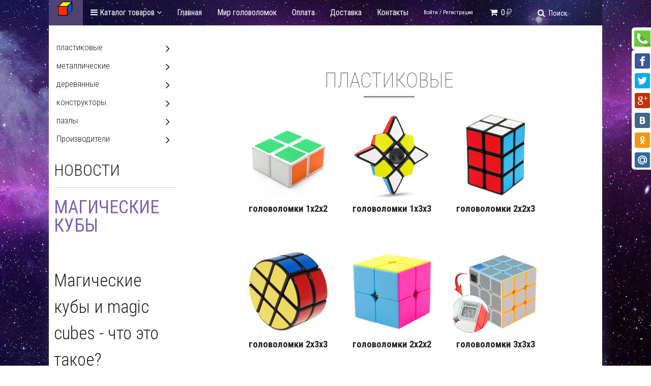

--- FILE ---
content_type: text/html; charset=windows-1251
request_url: http://magiccubes.ru/index.php?b=1&query=XM
body_size: 15859
content:
<!DOCTYPE html PUBLIC "-//W3C//DTD XHTML 1.0 Transitional//EN"
"http://www.w3.org/TR/xhtml1/DTD/xhtml1-transitional.dtd">
<html xmlns="http://www.w3.org/1999/xhtml">
<head>
<meta http-equiv="X-UA-Compatible" content="IE=EmulateIE10" >
<meta name="author" content="" />
<meta name="audience" content="All" />
<meta name="allow-search" content="yes" />
<meta name="robots" content="index,follow" />
<link rel="icon" href="favicon.ico" type="image/x-icon" />
<link rel="shortcut icon" href="favicon.ico" type="image/x-icon" />
<meta name="viewport" content="width=device-width, user-scalable=yes" />
<meta name="HandheldFriendly" content="true" />
<meta name="apple-touch-fullscreen" content="yes" />
<meta http-equiv="Content-Type" content="text/html; charset=windows-1251" />
<title>интернет-магазин кубиков и многих других головоломок magiccubes.ru</title><meta name="Description" content="интернет-магазин головоломок" />
<meta property="og:title" content='интернет-магазин кубиков и многих других головоломок magiccubes.ru' />
<meta property="og:type" content="article" />
<meta property="og:url" content="http://magiccubes.ru/index.php" />
<meta property="og:image" content="http://magiccubes.ru/mini_logo.png" />
<meta property="og:description" content="интернет-магазин головоломок" />
<meta property="fb:admins" content="" />
<meta prefix="fb: http://ogp.me/ns/fb#" name="description" content="интернет-магазин головоломок"/><link rel="stylesheet" href="./css/owl.carousel.min.css"><link rel="stylesheet" href="./css/owl.theme.default.min.css"><link rel="stylesheet" href="./css/blueimp-gallery.min.css"><script type="text/javascript" src="./js/tips.js"></script><script type="text/javascript" src="./js/jquery-1.11.3.min.js"></script><script type="text/javascript" src="./js/tether.min.js"></script><script type="text/javascript" src="./js/touch.js"></script><script type="text/javascript" src="./js/bootstrap.js"></script><link href="./css/bootstrap.css" rel="stylesheet" type="text/css" media="screen" /><script type="text/javascript" src="./js/jquery.js"></script><script type="text/javascript" src="./js/jquery.maskedinput.min.js"></script><script type="text/javascript" src="./js/jquery.mousewheel.min.js"></script><script type="text/javascript" src="./js/bootstrap-slider.js"></script><link href="./css/bootstrap-slider.css" rel="stylesheet" type="text/css" media="screen" /><script type="text/javascript" src="./js/jquery.magnific-popup.js"></script><link href="./css/magnific-popup.css" rel="stylesheet" type="text/css" media="screen" /><link type='text/css' rel="stylesheet" href="./css/font-awesome.min.css" /><!--[if IE 7]><link type='text/css' rel="stylesheet" href="./css/font-awesome-ie7.min.css"><![endif]--><!--[if IE]><script src="./js/html5shiv.js"></script><![endif]--><link href="./css/emoji.css" rel="stylesheet" type="text/css" media="screen"/><link href="./css/prettify.css" rel="stylesheet" type="text/css" media="screen"/><link href="./css/datepicker.css" rel="stylesheet" type="text/css" media="screen" /><link href="./css/jquery-ui.css" rel="stylesheet" type="text/css" media="screen" /><link href='//fonts.googleapis.com/css?family=Roboto+Condensed:100,400,300,700,900&subset=latin,cyrillic-ext' rel='stylesheet' type='text/css' /><link href='//fonts.googleapis.com/css?family=Roboto+Condensed:100,400,300,700,900&subset=latin,cyrillic-ext' rel='stylesheet' type='text/css' /><link href="./style.php?css=9ca888dd4eb91bacfab7031af3636526&1757067888" rel="stylesheet" type="text/css" media="screen" /><script type="text/javascript" src="./js/owl.carousel.min.js"></script>
</head>
<body bgcolor="#FFFFFF" topmargin="0" leftmargin="0" rightmargin="0" bottommargin="0" marginwidth="0" marginheight="0" class=mbg><div id="overDiv"  style="position:absolute;  visibility:hidden;  z-index:999;"></div> <div align=center class="outerbox"><div id="main_background" class="carouselbox"></div><div style="top:0px; margin-bottom:0px; position: relative; z-index: 0;" align=center></div><div id=mdiv0><div style="position: relative; z-index:1;" id=mdiv1><div class="contentbox" id=contentbox><div class=incbx><div class="navbar  navbar-fixed-top nnn">

<div class="navbar-inner" style="white-space:nowrap;background: url(gallery/backgrounds/transparent_black.png);" id=naviner>
<div class="container" style="margin-bottom:0px;" id=navbarcontainer>
<div class="nav-collapse navbar-responsive-collapse">
<ul class="nav nowrap fixedmenu_inner" style="display: block; width: 100%; padding-right: 30px;">
<li id=inmenu><a href="#opn"><i class="fa fa-reorder nc1 fa-2x"></i></a></li>
<li class="f1 logomini active"><a class="pull-left" href="./" title="Главная" style="padding:0px 10px;" id=logomini_top><img src=logo_mini.png border=0></a></li>
<li id=CMenu class="dropdown noactive"><a aria-expanded="true" class="dropdown-toggle" data-toggle="dropdown" href=#catalogue rel="nofollow"><i class="fa fa-reorder caicon"></i> Каталог товаров <i class="fa fa-angle-down"></i></a><ul class="dropdown-menu dropdown-menu-left catim" style="text-align: left;"><li style="text-align:left;" class=catr><a href="index.php?query=novinka" class="lcat1 blk" style="margin-top:0px;margin-bottom:0;padding: 0px;" rel="nofollow"><h4 style="margin:0; padding: 5px;">Новинки:</h4></a></li>
<li style="text-align:left;" class=catr><a href="index.php?query=showsales" class="lcat1 blk" style="margin-top:0px;margin-bottom:0;padding: 0px;" rel="nofollow"><h4 style="margin:0; padding: 5px;">Скидки</h4></a></li><div class="panel-group acmenu acm" id="acd"><!-- 1 --><div class="panel" style="background-color: #EBE5FF !important;"><h4 class="lcat1 blk"><a rel="nofollow" class="blk collapsed yacm" data-toggle="collapse" data-parent="#acd" href="#collapseda3384f1717dfd38a3b7ac437ad4fb97" aria-expanded=false>пластиковые</a></h4></div><div id="collapseda3384f1717dfd38a3b7ac437ad4fb97" class="panel-collapse collapse" aria-expanded=false><div class="panel-body borl"><!-- 1 --><div class="panel-default"><div class="lnk lcat1"><a rel="nofollow" href="index.php?catid=plastikovyie_golovolomki_1h2h2_" style="display:block;">головоломки 1х2х2</a></div></div><!-- 2 --><div class="panel-default"><div class="lnk lcat1"><a rel="nofollow" href="index.php?catid=plastikovyie_golovolomki_1h3h3_" style="display:block;">головоломки 1х3х3</a></div></div><!-- 3 --><div class="panel-default"><div class="lnk lcat1"><a rel="nofollow" href="index.php?catid=plastikovyie_golovolomki_2h2h3_" style="display:block;">головоломки 2х2х3</a></div></div><!-- 4 --><div class="panel-default"><div class="lnk lcat1"><a rel="nofollow" href="index.php?catid=plastikovyie_golovolomki_2h3h3_" style="display:block;">головоломки 2х3х3</a></div></div><!-- 5 --><div class="panel-default"><div class="lnk lcat1"><a rel="nofollow" href="index.php?catid=plastikovyie_golovolomki_2x2x2_" style="display:block;">головоломки 2x2x2</a></div></div><!-- 6 --><div class="panel-default"><div class="lnk lcat1"><a rel="nofollow" href="index.php?catid=plastikovyie_golovolomki_3h3h3_" style="display:block;">головоломки 3х3х3</a></div></div><!-- 7 --><div class="panel-default"><div class="lnk lcat1"><a rel="nofollow" href="index.php?catid=plastikovyie_golovolomki_3h3h4_" style="display:block;">головоломки 3х3х4</a></div></div><!-- 8 --><div class="panel-default"><div class="lnk lcat1"><a rel="nofollow" href="index.php?catid=plastikovyie_golovolomki_3h3h5_" style="display:block;">головоломки 3х3х5</a></div></div><!-- 9 --><div class="panel-default"><div class="lnk lcat1"><a rel="nofollow" href="index.php?catid=plastikovyie_golovolomki_3x4x5_" style="display:block;">головоломки 3x4x5</a></div></div><!-- 10 --><div class="panel-default"><div class="lnk lcat1"><a rel="nofollow" href="index.php?catid=plastikovyie_golovolomki_4x4x4_" style="display:block;">головоломки 4x4x4</a></div></div><!-- 11 --><div class="panel-default"><div class="lnk lcat1"><a rel="nofollow" href="index.php?catid=plastikovyie_golovolomki_4x4x5_" style="display:block;">головоломки 4x4x5</a></div></div><!-- 12 --><div class="panel-default"><div class="lnk lcat1"><a rel="nofollow" href="index.php?catid=plastikovyie_golovolomki_4x5x5_" style="display:block;">головоломки 4x5x5</a></div></div><!-- 13 --><div class="panel-default"><div class="lnk lcat1"><a rel="nofollow" href="index.php?catid=plastikovyie_golovolomki_5x5x5_" style="display:block;">головоломки 5x5x5</a></div></div><!-- 14 --><div class="panel-default"><div class="lnk lcat1"><a rel="nofollow" href="index.php?catid=plastikovyie_golovolomki_6x6x6_" style="display:block;">головоломки 6x6x6</a></div></div><!-- 15 --><div class="panel-default"><div class="lnk lcat1"><a rel="nofollow" href="index.php?catid=plastikovyie_golovolomki_7x7x7_" style="display:block;">головоломки 7x7x7</a></div></div><!-- 16 --><div class="panel-default"><div class="lnk lcat1"><a rel="nofollow" href="index.php?catid=plastikovyie_golovolomki_9x9x9_" style="display:block;">головоломки 9x9x9</a></div></div><!-- 17 --><div class="panel-default"><div class="lnk lcat1"><a rel="nofollow" href="index.php?catid=plastikovyie_speedcubing_" style="display:block;">speedcubing</a></div></div><!-- 18 --><div class="panel-default"><div class="lnk lcat1"><a rel="nofollow" href="index.php?catid=plastikovyie_8_mi_grannyie_golovolomki_" style="display:block;">8-ми гранные головоломки</a></div></div><!-- 19 --><div class="panel-default"><div class="lnk lcat1"><a rel="nofollow" href="index.php?catid=plastikovyie_14_ti_grannyie_golovolomki_" style="display:block;">14-ти гранные головоломки</a></div></div><!-- 20 --><div class="panel-default"><div class="lnk lcat1"><a rel="nofollow" href="index.php?catid=plastikovyie_12_ti_grannyie_golovolomki_" style="display:block;">12-ти гранные головоломки</a></div></div><!-- 21 --><div class="panel-default"><div class="lnk lcat1"><a rel="nofollow" href="index.php?catid=plastikovyie_golovolomki_cybercuber_" style="display:block;">головоломки Cybercuber</a></div></div><!-- 22 --><div class="panel-default"><div class="lnk lcat1"><a rel="nofollow" href="index.php?catid=plastikovyie_golovolomki_fisher_" style="display:block;">головоломки fisher</a></div></div><!-- 23 --><div class="panel-default"><div class="lnk lcat1"><a rel="nofollow" href="index.php?catid=plastikovyie_golovolomki_megaminx_" style="display:block;">головоломки megaminx</a></div></div><!-- 24 --><div class="panel-default"><div class="lnk lcat1"><a rel="nofollow" href="index.php?catid=plastikovyie_golovolomki_mirror_" style="display:block;">головоломки mirror</a></div></div><!-- 25 --><div class="panel-default"><div class="lnk lcat1"><a rel="nofollow" href="index.php?catid=plastikovyie_golovolomki_morphix_" style="display:block;">головоломки morphix</a></div></div><!-- 26 --><div class="panel-default"><div class="lnk lcat1"><a rel="nofollow" href="index.php?catid=plastikovyie_golovolomki_piramidki_" style="display:block;">головоломки пирамидки</a></div></div><!-- 27 --><div class="panel-default"><div class="lnk lcat1"><a rel="nofollow" href="index.php?catid=plastikovyie_golovolomki_skewb_" style="display:block;">головоломки skewb</a></div></div><!-- 28 --><div class="panel-default"><div class="lnk lcat1"><a rel="nofollow" href="index.php?catid=plastikovyie_golovolomki_square_" style="display:block;">головоломки square</a></div></div><!-- 29 --><div class="panel-default"><div class="lnk lcat1"><a rel="nofollow" href="index.php?catid=plastikovyie_golovolomki_void_" style="display:block;">головоломки void</a></div></div><!-- 30 --><div class="panel-default"><div class="lnk lcat1"><a rel="nofollow" href="index.php?catid=plastikovyie_golovolomki_zmeyki_" style="display:block;">головоломки Змейки</a></div></div><!-- 31 --><div class="panel-default"><div class="lnk lcat1"><a rel="nofollow" href="index.php?catid=plastikovyie_magicheskaya_panel_" style="display:block;">магическая панель</a></div></div><!-- 32 --><div class="panel-default"><div class="lnk lcat1"><a rel="nofollow" href="index.php?catid=plastikovyie_sfericheskie_golovolomki_" style="display:block;">сферические головоломки</a></div></div><!-- 33 --><div class="panel-default"><div class="lnk lcat1"><a rel="nofollow" href="index.php?catid=plastikovyie_drugie_golovolomki_" style="display:block;">другие головоломки</a></div></div><!-- 34 --><div class="panel-default"><div class="lnk lcat1"><a rel="nofollow" href="index.php?catid=plastikovyie_sharyi_labirintyi_" style="display:block;">Шары-Лабиринты</a></div></div><!-- 999999 --><div class="panel-default"><div class="lnk lcat1"><a rel="nofollow" href="index.php?catid=plastikovyie_mini_glovolomki_i_breloki_" style="display:block;">мини гловоломки и брелоки</a></div></div><!-- 999999 --><div class="panel-default"><div class="lnk lcat1"><a rel="nofollow" href="index.php?catid=plastikovyie_podarochnyie_naboryi_" style="display:block;">подарочные наборы</a></div></div></div></div><!-- 2 --><div class="panel" style="background-color: #EBE5FF !important;"><h4 class="lcat1 blk"><a rel="nofollow" class="blk collapsed yacm" data-toggle="collapse" data-parent="#acd" href="#collapsef5a307d192a286846f3b40c186d2ecd4" aria-expanded=false>металлические</a></h4></div><div id="collapsef5a307d192a286846f3b40c186d2ecd4" class="panel-collapse collapse" aria-expanded=false><div class="panel-body borl"><!-- 1 --><div class="panel-default"><div class="lnk lcat1"><a rel="nofollow" href="index.php?catid=metallicheskie_artefaktyi_" style="display:block;">артефакты</a></div></div><!-- 2 --><div class="panel-default"><div class="lnk lcat1"><a rel="nofollow" href="index.php?catid=metallicheskie_artefaktyi_breloki_" style="display:block;">артефакты брелоки</a></div></div><!-- 3 --><div class="panel-default"><div class="lnk lcat1"><a rel="nofollow" href="index.php?catid=metallicheskie_gvozdi_gigantyi_" style="display:block;">гвозди гиганты</a></div></div><!-- 4 --><div class="panel-default"><div class="lnk lcat1"><a rel="nofollow" href="index.php?catid=metallicheskie_volshebnyie_koltza_" style="display:block;">волшебные кольца</a></div></div><!-- 999999 --><div class="panel-default"><div class="lnk lcat1"><a rel="nofollow" href="index.php?catid=metallicheskie_podarochnyie_naboryi_" style="display:block;">подарочные наборы</a></div></div></div></div><!-- 999999 --><div class="panel" style="background-color: #EBE5FF !important;"><h4 class="lcat1 blk"><a rel="nofollow" class="blk collapsed yacm" data-toggle="collapse" data-parent="#acd" href="#collapse6bd6ad9372a87f3b006470b5896c1dfb" aria-expanded=false>деревянные</a></h4></div><div id="collapse6bd6ad9372a87f3b006470b5896c1dfb" class="panel-collapse collapse" aria-expanded=false><div class="panel-body borl"><!-- 1 --><div class="panel-default"><div class="lnk lcat1"><a rel="nofollow" href="index.php?catid=derevyannyie_golovolomki_" style="display:block;">головоломки</a></div></div><!-- 2 --><div class="panel-default"><div class="lnk lcat1"><a rel="nofollow" href="index.php?catid=derevyannyie_veryovochnyie_" style="display:block;">верёвочные</a></div></div><!-- 3 --><div class="panel-default"><div class="lnk lcat1"><a rel="nofollow" href="index.php?catid=derevyannyie_igryi_" style="display:block;">игры</a></div></div><!-- 4 --><div class="panel-default"><div class="lnk lcat1"><a rel="nofollow" href="index.php?catid=derevyannyie_tangram_" style="display:block;">танграм</a></div></div><!-- 5 --><div class="panel-default"><div class="lnk lcat1"><a rel="nofollow" href="index.php?catid=derevyannyie_podarochnyie_naboryi_" style="display:block;">подарочные наборы</a></div></div><!-- 999999 --><div class="panel-default"><div class="lnk lcat1"><a rel="nofollow" href="index.php?catid=derevyannyie_mini_golovolomki_" style="display:block;">мини головоломки</a></div></div></div></div><!-- 999999 --><div class="panel" style="background-color: #EBE5FF !important;"><h4 class="lcat1 blk"><a rel="nofollow" class="blk collapsed yacm" data-toggle="collapse" data-parent="#acd" href="#collapse8e8b6ca1059e54f14a26e1088dc10fcf" aria-expanded=false>конструкторы</a></h4></div><div id="collapse8e8b6ca1059e54f14a26e1088dc10fcf" class="panel-collapse collapse" aria-expanded=false><div class="panel-body borl"><!-- 999999 --><div class="panel-default"><div class="lnk lcat1"><a rel="nofollow" href="index.php?catid=konstruktoryi_plastikovyie_" style="display:block;">пластиковые</a></div></div></div></div><!-- 999999 --><div class="panel" style="background-color: #EBE5FF !important;"><h4 class="lcat1 blk"><a rel="nofollow" class="blk collapsed yacm" data-toggle="collapse" data-parent="#acd" href="#collapse59befdb8573f292ab26cf51d0b5b2e21" aria-expanded=false>пазлы</a></h4></div><div id="collapse59befdb8573f292ab26cf51d0b5b2e21" class="panel-collapse collapse" aria-expanded=false><div class="panel-body borl"><!-- 999999 --><div class="panel-default"><div class="lnk lcat1"><a rel="nofollow" href="index.php?catid=pazlyi_crystal_puzzle_" style="display:block;">crystal puzzle</a></div></div><!-- 999999 --><div class="panel-default"><div class="lnk lcat1"><a rel="nofollow" href="index.php?catid=pazlyi_derevyannyie_pazlyi_" style="display:block;">деревянные пазлы</a></div></div></div></div></div>
</ul>
</li><!--index.php--><!----><li class="dropdown noactive"><a href="index.php">Главная</a></li>
<!--e--><!----><li class="dropdown noactive"><a href="index.php?page=e">Мир головоломок</a></li>
<!--oplata--><!--g--><li class="dropdown noactive"><a href="index.php?page=oplata">Оплата</a></li>
<!--dostavka--><!--h--><li class="dropdown noactive"><a href="index.php?page=dostavka">Доставка</a></li>
<!--kontaktyi--><!--i--><li class="dropdown noactive"><a href="index.php?page=kontaktyi">Контакты</a></li>
<li id=chkbut class="dropdown noactive btn-checkout btn-success white hidden"><a href="index.php?action=zakaz" class="chkout ed" title="Оформить"><i class="fa fa-check mr"></i><strong>Оформить</strong></a></li><li class=f1 id=regauth><a href="index.php?sign_in=1"><small>Войти / Регистрация</small></a></li><li class="f1 lbask"><a id=bskt href="http://magiccubes.ru/index.php?action=basket&amp;flag=rus" data-original-title="Добавлено в корзину" rel="tooltip" data-placement="bottom"><i class="fa fa-shopping-cart fa-fw"></i> <b id="scart">0</b><span class=scursign><noindex>руб.</noindex></span></a></li><li id=searchmini><form class="navbar-search" method="get" id="header_searcH_form" name="header_searcH_form" action="http://magiccubes.ru/index.php">
<div id=accordeon_search style="width:90px;">
<div class="left-inner-addon" style="margin-top: 7px;">
    <i id=sic class="fa fa-search nvs"></i>
    <input value="" name="query" onfocus="document.getElementById('sic').className='fa fa-search nc5'; var neww=($('#navbarcontainer').width()-42); $('#accordeon_search').width(neww); $('#search_tips_cont').width((neww-16));" id="search_input" onkeyup="submit_search1(event); get_search_tips(this, 'rus');" type="text" class="form-control" onblur="$('#accordeon_search').width(90); document.getElementById('sic').className='fa fa-search nvs'; hide_search_tips();" autocomplete="off" placeholder="Поиск"/>
</div>
<input type=hidden id=search_usl value=AND /><input type=hidden name=usl value=AND /></div><div id="search_tips" class="search_tips hidden" onmouseout="hide_search_tips();" onmouseover="show_search_tips();"><div id="search_tips_cont"></div></div>
</form></li>
</ul>
</div>
</div>
</div>
</div><div align=left id=topsubmenu><table style="width:100%;" border=0 cellspacing=0 cellpadding=0 bgcolor=#FFFFFF class="dropdown-submenu"><tbody></tbody></table></div><div id=maint_tr><div id=centermenubig ><div id=centermenu valign=top style="padding: 20px 20px 0px 0px; width: calc(99% - 260px);"><div class=empty_iblock style='width: 100%; height: 90px;'>OWL CAROUSEL</div><div class="titlediv" align=left id="fpt"><h1 class="ptitle vart2">интернет</h1></div><div class=clearfix></div><div id=div_content><div align="justify"><font size="2" face="Verdana"></font></div><br></div><div><div id=pub_container><div class=mu id=pr_></div></div><span class=hidden id=psessclear></span><div style="text-align:center" align=center><!--dir--><div class=clearfix></div><h2 class="lgcl"><a href="index.php?catid=plastikovyie">пластиковые</a></h2><div class=clearfix></div>



<div class="ntlgdiv catelem" style="padding: 5px; width: 200px; height: 250px; overflow: hidden;"><div class=cc><div class="lgdiv2" onclick="document.location.href='http://magiccubes.ru/index.php?catid=plastikovyie_golovolomki_1h2h2_'"><div class=lgdiv3><a href="http://magiccubes.ru/index.php?catid=plastikovyie_golovolomki_1h2h2_"><img class="span23" src='photos/magiccubes_golovolomka_kubik_1x2x2_.jpg' border=0></a></div></div>
<h2 class="lnk cc priceclass" style="padding:3px; margin:0px;"><a href="http://magiccubes.ru/index.php?catid=plastikovyie_golovolomki_1h2h2_">головоломки 1х2х2</a></h2>
</div></div>



<div class="ntlgdiv catelem" style="padding: 5px; width: 200px; height: 250px; overflow: hidden;"><div class=cc><div class="lgdiv2" onclick="document.location.href='http://magiccubes.ru/index.php?catid=plastikovyie_golovolomki_1h3h3_'"><div class=lgdiv3><a href="http://magiccubes.ru/index.php?catid=plastikovyie_golovolomki_1h3h3_"><img class="span23" src='http://magiccubes.ru/photos/magiccubes_fanxin_super_floppy_spinner_1.png' border=0></a></div></div>
<h2 class="lnk cc priceclass" style="padding:3px; margin:0px;"><a href="http://magiccubes.ru/index.php?catid=plastikovyie_golovolomki_1h3h3_">головоломки 1х3х3</a></h2>
</div></div>



<div class="ntlgdiv catelem" style="padding: 5px; width: 200px; height: 250px; overflow: hidden;"><div class=cc><div class="lgdiv2" onclick="document.location.href='http://magiccubes.ru/index.php?catid=plastikovyie_golovolomki_2h2h3_'"><div class=lgdiv3><a href="http://magiccubes.ru/index.php?catid=plastikovyie_golovolomki_2h2h3_"><img class="span23" src='photos/magiccubes_2x2x3_1_.jpg' border=0></a></div></div>
<h2 class="lnk cc priceclass" style="padding:3px; margin:0px;"><a href="http://magiccubes.ru/index.php?catid=plastikovyie_golovolomki_2h2h3_">головоломки 2х2х3</a></h2>
</div></div>



<div class="ntlgdiv catelem" style="padding: 5px; width: 200px; height: 250px; overflow: hidden;"><div class=cc><div class="lgdiv2" onclick="document.location.href='http://magiccubes.ru/index.php?catid=plastikovyie_golovolomki_2h3h3_'"><div class=lgdiv3><a href="http://magiccubes.ru/index.php?catid=plastikovyie_golovolomki_2h3h3_"><img class="span23" src='photos/magiccubes_2x3x3_2-layer-column_lanlan_black_1_.jpg' border=0></a></div></div>
<h2 class="lnk cc priceclass" style="padding:3px; margin:0px;"><a href="http://magiccubes.ru/index.php?catid=plastikovyie_golovolomki_2h3h3_">головоломки 2х3х3</a></h2>
</div></div>



<div class="ntlgdiv catelem" style="padding: 5px; width: 200px; height: 250px; overflow: hidden;"><div class=cc><div class="lgdiv2" onclick="document.location.href='http://magiccubes.ru/index.php?catid=plastikovyie_golovolomki_2x2x2_'"><div class=lgdiv3><a href="http://magiccubes.ru/index.php?catid=plastikovyie_golovolomki_2x2x2_"><img class="span23" src='http://magiccubes.ru/photos/megacuber_magic_cube_2x2_moyu_yupo_9.jpg' border=0></a></div></div>
<h2 class="lnk cc priceclass" style="padding:3px; margin:0px;"><a href="http://magiccubes.ru/index.php?catid=plastikovyie_golovolomki_2x2x2_">головоломки 2x2x2</a></h2>
</div></div>



<div class="ntlgdiv catelem" style="padding: 5px; width: 200px; height: 250px; overflow: hidden;"><div class=cc><div class="lgdiv2" onclick="document.location.href='http://magiccubes.ru/index.php?catid=plastikovyie_golovolomki_3h3h3_'"><div class=lgdiv3><a href="http://magiccubes.ru/index.php?catid=plastikovyie_golovolomki_3h3h3_"><img class="span23" src='http://magiccubes.ru/photos/magiccubes_3x3_timing_cube_grey_carbon_1.png' border=0></a></div></div>
<h2 class="lnk cc priceclass" style="padding:3px; margin:0px;"><a href="http://magiccubes.ru/index.php?catid=plastikovyie_golovolomki_3h3h3_">головоломки 3х3х3</a></h2>
</div></div>



<div class="ntlgdiv catelem" style="padding: 5px; width: 200px; height: 250px; overflow: hidden;"><div class=cc><div class="lgdiv2" onclick="document.location.href='http://magiccubes.ru/index.php?catid=plastikovyie_golovolomki_3h3h4_'"><div class=lgdiv3><a href="http://magiccubes.ru/index.php?catid=plastikovyie_golovolomki_3h3h4_"><img class="span23" src='photos/magiccubes_3x3x4_mozhi_white_1_.jpg' border=0></a></div></div>
<h2 class="lnk cc priceclass" style="padding:3px; margin:0px;"><a href="http://magiccubes.ru/index.php?catid=plastikovyie_golovolomki_3h3h4_">головоломки 3х3х4</a></h2>
</div></div>



<div class="ntlgdiv catelem" style="padding: 5px; width: 200px; height: 250px; overflow: hidden;"><div class=cc><div class="lgdiv2" onclick="document.location.href='http://magiccubes.ru/index.php?catid=plastikovyie_golovolomki_3h3h5_'"><div class=lgdiv3><a href="http://magiccubes.ru/index.php?catid=plastikovyie_golovolomki_3h3h5_"><img class="span23" src='photos/magiccubes_3x3x5_mozhi_white_1_.jpg' border=0></a></div></div>
<h2 class="lnk cc priceclass" style="padding:3px; margin:0px;"><a href="http://magiccubes.ru/index.php?catid=plastikovyie_golovolomki_3h3h5_">головоломки 3х3х5</a></h2>
</div></div>



<div class="ntlgdiv catelem" style="padding: 5px; width: 200px; height: 250px; overflow: hidden;"><div class=cc><div class="lgdiv2" onclick="document.location.href='http://magiccubes.ru/index.php?catid=plastikovyie_golovolomki_3x4x5_'"><div class=lgdiv3><a href="http://magiccubes.ru/index.php?catid=plastikovyie_golovolomki_3x4x5_"><img class="span23" src='photos/magiccubes_3x4x5_mf8_1_.jpg' border=0></a></div></div>
<h2 class="lnk cc priceclass" style="padding:3px; margin:0px;"><a href="http://magiccubes.ru/index.php?catid=plastikovyie_golovolomki_3x4x5_">головоломки 3x4x5</a></h2>
</div></div>



<div class="ntlgdiv catelem" style="padding: 5px; width: 200px; height: 250px; overflow: hidden;"><div class=cc><div class="lgdiv2" onclick="document.location.href='http://magiccubes.ru/index.php?catid=plastikovyie_golovolomki_4x4x4_'"><div class=lgdiv3><a href="http://magiccubes.ru/index.php?catid=plastikovyie_golovolomki_4x4x4_"><img class="span23" src='http://magiccubes.ru/photos/magiccubes_4x4_moyu_4_color_2.jpg' border=0></a></div></div>
<h2 class="lnk cc priceclass" style="padding:3px; margin:0px;"><a href="http://magiccubes.ru/index.php?catid=plastikovyie_golovolomki_4x4x4_">головоломки 4x4x4</a></h2>
</div></div>



<div class="ntlgdiv catelem" style="padding: 5px; width: 200px; height: 250px; overflow: hidden;"><div class=cc><div class="lgdiv2" onclick="document.location.href='http://magiccubes.ru/index.php?catid=plastikovyie_golovolomki_4x4x5_'"><div class=lgdiv3><a href="http://magiccubes.ru/index.php?catid=plastikovyie_golovolomki_4x4x5_"><img class="span23" src='photos/magiccubes_4x4x5_ayistoy_1_.jpg' border=0></a></div></div>
<h2 class="lnk cc priceclass" style="padding:3px; margin:0px;"><a href="http://magiccubes.ru/index.php?catid=plastikovyie_golovolomki_4x4x5_">головоломки 4x4x5</a></h2>
</div></div>



<div class="ntlgdiv catelem" style="padding: 5px; width: 200px; height: 250px; overflow: hidden;"><div class=cc><div class="lgdiv2" onclick="document.location.href='http://magiccubes.ru/index.php?catid=plastikovyie_golovolomki_4x5x5_'"><div class=lgdiv3><a href="http://magiccubes.ru/index.php?catid=plastikovyie_golovolomki_4x5x5_"><img class="span23" src='photos/magiccubes_5x5x4_ayistoy_1_.jpg' border=0></a></div></div>
<h2 class="lnk cc priceclass" style="padding:3px; margin:0px;"><a href="http://magiccubes.ru/index.php?catid=plastikovyie_golovolomki_4x5x5_">головоломки 4x5x5</a></h2>
</div></div>



<div class="ntlgdiv catelem" style="padding: 5px; width: 200px; height: 250px; overflow: hidden;"><div class=cc><div class="lgdiv2" onclick="document.location.href='http://magiccubes.ru/index.php?catid=plastikovyie_golovolomki_5x5x5_'"><div class=lgdiv3><a href="http://magiccubes.ru/index.php?catid=plastikovyie_golovolomki_5x5x5_"><img class="span23" src='http://magiccubes.ru/photos/magiccubes_5x5_moyu_weichuang_2.jpg' border=0></a></div></div>
<h2 class="lnk cc priceclass" style="padding:3px; margin:0px;"><a href="http://magiccubes.ru/index.php?catid=plastikovyie_golovolomki_5x5x5_">головоломки 5x5x5</a></h2>
</div></div>



<div class="ntlgdiv catelem" style="padding: 5px; width: 200px; height: 250px; overflow: hidden;"><div class=cc><div class="lgdiv2" onclick="document.location.href='http://magiccubes.ru/index.php?catid=plastikovyie_golovolomki_6x6x6_'"><div class=lgdiv3><a href="http://magiccubes.ru/index.php?catid=plastikovyie_golovolomki_6x6x6_"><img class="span23" src='http://magiccubes.ru/photos/magiccubes_moyu_mofangjiaoshi_mf6_6x6_black_2.png' border=0></a></div></div>
<h2 class="lnk cc priceclass" style="padding:3px; margin:0px;"><a href="http://magiccubes.ru/index.php?catid=plastikovyie_golovolomki_6x6x6_">головоломки 6x6x6</a></h2>
</div></div>



<div class="ntlgdiv catelem" style="padding: 5px; width: 200px; height: 250px; overflow: hidden;"><div class=cc><div class="lgdiv2" onclick="document.location.href='http://magiccubes.ru/index.php?catid=plastikovyie_golovolomki_7x7x7_'"><div class=lgdiv3><a href="http://magiccubes.ru/index.php?catid=plastikovyie_golovolomki_7x7x7_"><img class="span23" src='http://magiccubes.ru/photos/magiccubes_moyu_aofu_gt_7x7x7_stickerless_2.png' border=0></a></div></div>
<h2 class="lnk cc priceclass" style="padding:3px; margin:0px;"><a href="http://magiccubes.ru/index.php?catid=plastikovyie_golovolomki_7x7x7_">головоломки 7x7x7</a></h2>
</div></div>



<div class="ntlgdiv catelem" style="padding: 5px; width: 200px; height: 250px; overflow: hidden;"><div class=cc><div class="lgdiv2" onclick="document.location.href='http://magiccubes.ru/index.php?catid=plastikovyie_golovolomki_9x9x9_'"><div class=lgdiv3><a href="http://magiccubes.ru/index.php?catid=plastikovyie_golovolomki_9x9x9_"><img class="span23" src='photos/magiccubes_kubik_rubika_shengshou_9x9x9_1_.jpg' border=0></a></div></div>
<h2 class="lnk cc priceclass" style="padding:3px; margin:0px;"><a href="http://magiccubes.ru/index.php?catid=plastikovyie_golovolomki_9x9x9_">головоломки 9x9x9</a></h2>
</div></div>



<div class="ntlgdiv catelem" style="padding: 5px; width: 200px; height: 250px; overflow: hidden;"><div class=cc><div class="lgdiv2" onclick="document.location.href='http://magiccubes.ru/index.php?catid=plastikovyie_speedcubing_'"><div class=lgdiv3><a href="http://magiccubes.ru/index.php?catid=plastikovyie_speedcubing_"><img class="span23" src='http://magiccubes.ru/photos/magiccubes_3x3_moyu_irregular_2.jpg' border=0></a></div></div>
<h2 class="lnk cc priceclass" style="padding:3px; margin:0px;"><a href="http://magiccubes.ru/index.php?catid=plastikovyie_speedcubing_">speedcubing</a></h2>
</div></div>



<div class="ntlgdiv catelem" style="padding: 5px; width: 200px; height: 250px; overflow: hidden;"><div class=cc><div class="lgdiv2" onclick="document.location.href='http://magiccubes.ru/index.php?catid=plastikovyie_8_mi_grannyie_golovolomki_'"><div class=lgdiv3><a href="http://magiccubes.ru/index.php?catid=plastikovyie_8_mi_grannyie_golovolomki_"><img class="span23" src='photos/magiccubes_golovolomka_diamand_white_1_.jpg' border=0></a></div></div>
<h2 class="lnk cc priceclass" style="padding:3px; margin:0px;"><a href="http://magiccubes.ru/index.php?catid=plastikovyie_8_mi_grannyie_golovolomki_">8-ми гранные головоломки</a></h2>
</div></div>



<div class="ntlgdiv catelem" style="padding: 5px; width: 200px; height: 250px; overflow: hidden;"><div class=cc><div class="lgdiv2" onclick="document.location.href='http://magiccubes.ru/index.php?catid=plastikovyie_14_ti_grannyie_golovolomki_'"><div class=lgdiv3><a href="http://magiccubes.ru/index.php?catid=plastikovyie_14_ti_grannyie_golovolomki_"><img class="span23" src='photos/magiccubes_skewbhex_qj_black_1_.jpg' border=0></a></div></div>
<h2 class="lnk cc priceclass" style="padding:3px; margin:0px;"><a href="http://magiccubes.ru/index.php?catid=plastikovyie_14_ti_grannyie_golovolomki_">14-ти гранные головоломки</a></h2>
</div></div>



<div class="ntlgdiv catelem" style="padding: 5px; width: 200px; height: 250px; overflow: hidden;"><div class=cc><div class="lgdiv2" onclick="document.location.href='http://magiccubes.ru/index.php?catid=plastikovyie_12_ti_grannyie_golovolomki_'"><div class=lgdiv3><a href="http://magiccubes.ru/index.php?catid=plastikovyie_12_ti_grannyie_golovolomki_"><img class="span23" src='photos/magiccubes_rhombic-dodecahedron_lanlan_black_1_.jpg'></a></div></div>
<h2 class="lnk cc priceclass" style="padding:3px; margin:0px;"><a href="http://magiccubes.ru/index.php?catid=plastikovyie_12_ti_grannyie_golovolomki_">12-ти гранные головоломки</a></h2>
</div></div>



<div class="ntlgdiv catelem" style="padding: 5px; width: 200px; height: 250px; overflow: hidden;"><div class=cc><div class="lgdiv2" onclick="document.location.href='http://magiccubes.ru/index.php?catid=plastikovyie_golovolomki_cybercuber_'"><div class=lgdiv3><a href="http://magiccubes.ru/index.php?catid=plastikovyie_golovolomki_cybercuber_"><img class="span23" src='http://magiccubes.ru/photos/magiccubes_cybercuber_kamasutra_1_copy1.png' border=0></a></div></div>
<h2 class="lnk cc priceclass" style="padding:3px; margin:0px;"><a href="http://magiccubes.ru/index.php?catid=plastikovyie_golovolomki_cybercuber_">головоломки Cybercuber</a></h2>
</div></div>



<div class="ntlgdiv catelem" style="padding: 5px; width: 200px; height: 250px; overflow: hidden;"><div class=cc><div class="lgdiv2" onclick="document.location.href='http://magiccubes.ru/index.php?catid=plastikovyie_golovolomki_fisher_'"><div class=lgdiv3><a href="http://magiccubes.ru/index.php?catid=plastikovyie_golovolomki_fisher_"><img class="span23" src='photos/magiccubes_fishers_xm_white_1_.jpg' border=0></a></div></div>
<h2 class="lnk cc priceclass" style="padding:3px; margin:0px;"><a href="http://magiccubes.ru/index.php?catid=plastikovyie_golovolomki_fisher_">головоломки fisher</a></h2>
</div></div>



<div class="ntlgdiv catelem" style="padding: 5px; width: 200px; height: 250px; overflow: hidden;"><div class=cc><div class="lgdiv2" onclick="document.location.href='http://magiccubes.ru/index.php?catid=plastikovyie_golovolomki_megaminx_'"><div class=lgdiv3><a href="http://magiccubes.ru/index.php?catid=plastikovyie_golovolomki_megaminx_"><img class="span23" src='http://magiccubes.ru/photos/magiccubes_z_cubes_megaminx_carbon_1.png' border=0></a></div></div>
<h2 class="lnk cc priceclass" style="padding:3px; margin:0px;"><a href="http://magiccubes.ru/index.php?catid=plastikovyie_golovolomki_megaminx_">головоломки megaminx</a></h2>
</div></div>



<div class="ntlgdiv catelem" style="padding: 5px; width: 200px; height: 250px; overflow: hidden;"><div class=cc><div class="lgdiv2" onclick="document.location.href='http://magiccubes.ru/index.php?catid=plastikovyie_golovolomki_mirror_'"><div class=lgdiv3><a href="http://magiccubes.ru/index.php?catid=plastikovyie_golovolomki_mirror_"><img class="span23" src='http://magiccubes.ru/photos/magiccubes_3x3_moyu_irregular_1.jpg' border=0></a></div></div>
<h2 class="lnk cc priceclass" style="padding:3px; margin:0px;"><a href="http://magiccubes.ru/index.php?catid=plastikovyie_golovolomki_mirror_">головоломки mirror</a></h2>
</div></div>



<div class="ntlgdiv catelem" style="padding: 5px; width: 200px; height: 250px; overflow: hidden;"><div class=cc><div class="lgdiv2" onclick="document.location.href='http://magiccubes.ru/index.php?catid=plastikovyie_golovolomki_morphix_'"><div class=lgdiv3><a href="http://magiccubes.ru/index.php?catid=plastikovyie_golovolomki_morphix_"><img class="span23" src='http://magiccubes.ru/photos/magiccubes_morphix_color_yuxin_6.jpg' border=0></a></div></div>
<h2 class="lnk cc priceclass" style="padding:3px; margin:0px;"><a href="http://magiccubes.ru/index.php?catid=plastikovyie_golovolomki_morphix_">головоломки morphix</a></h2>
</div></div>



<div class="ntlgdiv catelem" style="padding: 5px; width: 200px; height: 250px; overflow: hidden;"><div class=cc><div class="lgdiv2" onclick="document.location.href='http://magiccubes.ru/index.php?catid=plastikovyie_golovolomki_piramidki_'"><div class=lgdiv3><a href="http://magiccubes.ru/index.php?catid=plastikovyie_golovolomki_piramidki_"><img class="span23" src='http://magiccubes.ru/photos/magiccubes_pyraminx_z_cubes_carbon_4.png' border=0></a></div></div>
<h2 class="lnk cc priceclass" style="padding:3px; margin:0px;"><a href="http://magiccubes.ru/index.php?catid=plastikovyie_golovolomki_piramidki_">головоломки пирамидки</a></h2>
</div></div>



<div class="ntlgdiv catelem" style="padding: 5px; width: 200px; height: 250px; overflow: hidden;"><div class=cc><div class="lgdiv2" onclick="document.location.href='http://magiccubes.ru/index.php?catid=plastikovyie_golovolomki_skewb_'"><div class=lgdiv3><a href="http://magiccubes.ru/index.php?catid=plastikovyie_golovolomki_skewb_"><img class="span23" src='http://magiccubes.ru/photos/magiccubes_z_cube_skewb_carbon_3.png' border=0></a></div></div>
<h2 class="lnk cc priceclass" style="padding:3px; margin:0px;"><a href="http://magiccubes.ru/index.php?catid=plastikovyie_golovolomki_skewb_">головоломки skewb</a></h2>
</div></div>



<div class="ntlgdiv catelem" style="padding: 5px; width: 200px; height: 250px; overflow: hidden;"><div class=cc><div class="lgdiv2" onclick="document.location.href='http://magiccubes.ru/index.php?catid=plastikovyie_golovolomki_square_'"><div class=lgdiv3><a href="http://magiccubes.ru/index.php?catid=plastikovyie_golovolomki_square_"><img class="span23" src='http://magiccubes.ru/photos/magiccubes_z_ucbe_square_1_carbon_2.png' border=0></a></div></div>
<h2 class="lnk cc priceclass" style="padding:3px; margin:0px;"><a href="http://magiccubes.ru/index.php?catid=plastikovyie_golovolomki_square_">головоломки square</a></h2>
</div></div>



<div class="ntlgdiv catelem" style="padding: 5px; width: 200px; height: 250px; overflow: hidden;"><div class=cc><div class="lgdiv2" onclick="document.location.href='http://magiccubes.ru/index.php?catid=plastikovyie_golovolomki_void_'"><div class=lgdiv3><a href="http://magiccubes.ru/index.php?catid=plastikovyie_golovolomki_void_"><img class="span23" src='http://magiccubes.ru/photos/magiccubes_void_z_cube_white_2.jpg' border=0></a></div></div>
<h2 class="lnk cc priceclass" style="padding:3px; margin:0px;"><a href="http://magiccubes.ru/index.php?catid=plastikovyie_golovolomki_void_">головоломки void</a></h2>
</div></div>



<div class="ntlgdiv catelem" style="padding: 5px; width: 200px; height: 250px; overflow: hidden;"><div class=cc><div class="lgdiv2" onclick="document.location.href='http://magiccubes.ru/index.php?catid=plastikovyie_golovolomki_zmeyki_'"><div class=lgdiv3><a href="http://magiccubes.ru/index.php?catid=plastikovyie_golovolomki_zmeyki_"><img class="span23" src='http://magiccubes.ru/photos/magiccubes_zmeyka_rubika_72_pink_1.jpg' border=0></a></div></div>
<h2 class="lnk cc priceclass" style="padding:3px; margin:0px;"><a href="http://magiccubes.ru/index.php?catid=plastikovyie_golovolomki_zmeyki_">головоломки Змейки</a></h2>
</div></div>



<div class="ntlgdiv catelem" style="padding: 5px; width: 200px; height: 250px; overflow: hidden;"><div class=cc><div class="lgdiv2" onclick="document.location.href='http://magiccubes.ru/index.php?catid=plastikovyie_magicheskaya_panel_'"><div class=lgdiv3><a href="http://magiccubes.ru/index.php?catid=plastikovyie_magicheskaya_panel_"><img class="span23" src='photos/magiccubes_rubiksmagic_8-red_guajia_1_.jpg' border=0></a></div></div>
<h2 class="lnk cc priceclass" style="padding:3px; margin:0px;"><a href="http://magiccubes.ru/index.php?catid=plastikovyie_magicheskaya_panel_">магическая панель</a></h2>
</div></div>



<div class="ntlgdiv catelem" style="padding: 5px; width: 200px; height: 250px; overflow: hidden;"><div class=cc><div class="lgdiv2" onclick="document.location.href='http://magiccubes.ru/index.php?catid=plastikovyie_sfericheskie_golovolomki_'"><div class=lgdiv3><a href="http://magiccubes.ru/index.php?catid=plastikovyie_sfericheskie_golovolomki_"><img class="span23" src='http://magiccubes.ru/photos/magiccubes_puzzle_oblo_1.jpg' border=0></a></div></div>
<h2 class="lnk cc priceclass" style="padding:3px; margin:0px;"><a href="http://magiccubes.ru/index.php?catid=plastikovyie_sfericheskie_golovolomki_">сферические головоломки</a></h2>
</div></div>



<div class="ntlgdiv catelem" style="padding: 5px; width: 200px; height: 250px; overflow: hidden;"><div class=cc><div class="lgdiv2" onclick="document.location.href='http://magiccubes.ru/index.php?catid=plastikovyie_drugie_golovolomki_'"><div class=lgdiv3><a href="http://magiccubes.ru/index.php?catid=plastikovyie_drugie_golovolomki_"><img class="span23" src='http://magiccubes.ru/photos/magiccubes_sylinder_color_5layer_1.png' border=0></a></div></div>
<h2 class="lnk cc priceclass" style="padding:3px; margin:0px;"><a href="http://magiccubes.ru/index.php?catid=plastikovyie_drugie_golovolomki_">другие головоломки</a></h2>
</div></div>



<div class="ntlgdiv catelem" style="padding: 5px; width: 200px; height: 250px; overflow: hidden;"><div class=cc><div class="lgdiv2" onclick="document.location.href='http://magiccubes.ru/index.php?catid=plastikovyie_sharyi_labirintyi_'"><div class=lgdiv3><a href="http://magiccubes.ru/index.php?catid=plastikovyie_sharyi_labirintyi_"><img class="span23" src='http://magiccubes.ru/photos/magiccubes_labirintus_19_118_2.jpg' border=0></a></div></div>
<h2 class="lnk cc priceclass" style="padding:3px; margin:0px;"><a href="http://magiccubes.ru/index.php?catid=plastikovyie_sharyi_labirintyi_">Шары-Лабиринты</a></h2>
</div></div>



<div class="ntlgdiv catelem" style="padding: 5px; width: 200px; height: 250px; overflow: hidden;"><div class=cc><div class="lgdiv2" onclick="document.location.href='http://magiccubes.ru/index.php?catid=plastikovyie_mini_glovolomki_i_breloki_'"><div class=lgdiv3><a href="http://magiccubes.ru/index.php?catid=plastikovyie_mini_glovolomki_i_breloki_"><img class="span23" src='http://magiccubes.ru/photos/keyring_hexagon_1.png' border=0></a></div></div>
<h2 class="lnk cc priceclass" style="padding:3px; margin:0px;"><a href="http://magiccubes.ru/index.php?catid=plastikovyie_mini_glovolomki_i_breloki_">мини гловоломки и брелоки</a></h2>
</div></div>



<div class="ntlgdiv catelem" style="padding: 5px; width: 200px; height: 250px; overflow: hidden;"><div class=cc><div class="lgdiv2" onclick="document.location.href='http://magiccubes.ru/index.php?catid=plastikovyie_podarochnyie_naboryi_'"><div class=lgdiv3><a href="http://magiccubes.ru/index.php?catid=plastikovyie_podarochnyie_naboryi_"><img class="span23" src='http://magiccubes.ru/photos/magiccubes_moyu_cubing_classroom_wca_set_7.png' border=0></a></div></div>
<h2 class="lnk cc priceclass" style="padding:3px; margin:0px;"><a href="http://magiccubes.ru/index.php?catid=plastikovyie_podarochnyie_naboryi_">подарочные наборы</a></h2>
</div></div>
<!--dir--><div class=clearfix></div><h2 class="lgcl"><a href="index.php?catid=metallicheskie">металлические</a></h2><div class=clearfix></div>



<div class="ntlgdiv catelem" style="padding: 5px; width: 200px; height: 250px; overflow: hidden;"><div class=cc><div class="lgdiv2" onclick="document.location.href='http://magiccubes.ru/index.php?catid=metallicheskie_artefaktyi_'"><div class=lgdiv3><a href="http://magiccubes.ru/index.php?catid=metallicheskie_artefaktyi_"><img class="span23" src='photos/magiccubes_metallicheskaya_golovolomka_artefakt_cast_dolce_1_.jpg' border=0></a></div></div>
<h2 class="lnk cc priceclass" style="padding:3px; margin:0px;"><a href="http://magiccubes.ru/index.php?catid=metallicheskie_artefaktyi_">артефакты</a></h2>
</div></div>



<div class="ntlgdiv catelem" style="padding: 5px; width: 200px; height: 250px; overflow: hidden;"><div class=cc><div class="lgdiv2" onclick="document.location.href='http://magiccubes.ru/index.php?catid=metallicheskie_artefaktyi_breloki_'"><div class=lgdiv3><a href="http://magiccubes.ru/index.php?catid=metallicheskie_artefaktyi_breloki_"><img class="span23" src='photos/magiccubes_metallicheskaya_golovolomka_artefakt_brelok_starfish_1_.jpg' border=0></a></div></div>
<h2 class="lnk cc priceclass" style="padding:3px; margin:0px;"><a href="http://magiccubes.ru/index.php?catid=metallicheskie_artefaktyi_breloki_">артефакты брелоки</a></h2>
</div></div>



<div class="ntlgdiv catelem" style="padding: 5px; width: 200px; height: 250px; overflow: hidden;"><div class=cc><div class="lgdiv2" onclick="document.location.href='http://magiccubes.ru/index.php?catid=metallicheskie_gvozdi_gigantyi_'"><div class=lgdiv3><a href="http://magiccubes.ru/index.php?catid=metallicheskie_gvozdi_gigantyi_"><img class="span23" src='http://magiccubes.ru/photos/magiccubes_metallicheskaya_golovolomka_gvozdi_giganty_11_2.jpg' border=0></a></div></div>
<h2 class="lnk cc priceclass" style="padding:3px; margin:0px;"><a href="http://magiccubes.ru/index.php?catid=metallicheskie_gvozdi_gigantyi_">гвозди гиганты</a></h2>
</div></div>



<div class="ntlgdiv catelem" style="padding: 5px; width: 200px; height: 250px; overflow: hidden;"><div class=cc><div class="lgdiv2" onclick="document.location.href='http://magiccubes.ru/index.php?catid=metallicheskie_volshebnyie_koltza_'"><div class=lgdiv3><a href="http://magiccubes.ru/index.php?catid=metallicheskie_volshebnyie_koltza_"><img class="span23" src='photos/magiccubes_metallicheskaya_golovolomka_babochka_.jpg' border=0></a></div></div>
<h2 class="lnk cc priceclass" style="padding:3px; margin:0px;"><a href="http://magiccubes.ru/index.php?catid=metallicheskie_volshebnyie_koltza_">волшебные кольца</a></h2>
</div></div>



<div class="ntlgdiv catelem" style="padding: 5px; width: 200px; height: 250px; overflow: hidden;"><div class=cc><div class="lgdiv2" onclick="document.location.href='http://magiccubes.ru/index.php?catid=metallicheskie_podarochnyie_naboryi_'"><div class=lgdiv3><a href="http://magiccubes.ru/index.php?catid=metallicheskie_podarochnyie_naboryi_"><img class="span23" src='http://magiccubes.ru/photos/magiccubes_metallicheskiye_golovolomki_nabor_7_1.png' border=0></a></div></div>
<h2 class="lnk cc priceclass" style="padding:3px; margin:0px;"><a href="http://magiccubes.ru/index.php?catid=metallicheskie_podarochnyie_naboryi_">подарочные наборы</a></h2>
</div></div>
<!--dir--><div class=clearfix></div><h2 class="lgcl"><a href="index.php?catid=derevyannyie">деревянные</a></h2><div class=clearfix></div>



<div class="ntlgdiv catelem" style="padding: 5px; width: 200px; height: 250px; overflow: hidden;"><div class=cc><div class="lgdiv2" onclick="document.location.href='http://magiccubes.ru/index.php?catid=derevyannyie_golovolomki_'"><div class=lgdiv3><a href="http://magiccubes.ru/index.php?catid=derevyannyie_golovolomki_"><img class="span23" src='http://magiccubes.ru/photos/wooden_soma_cube_little_2.png' border=0></a></div></div>
<h2 class="lnk cc priceclass" style="padding:3px; margin:0px;"><a href="http://magiccubes.ru/index.php?catid=derevyannyie_golovolomki_">головоломки</a></h2>
</div></div>



<div class="ntlgdiv catelem" style="padding: 5px; width: 200px; height: 250px; overflow: hidden;"><div class=cc><div class="lgdiv2" onclick="document.location.href='http://magiccubes.ru/index.php?catid=derevyannyie_veryovochnyie_'"><div class=lgdiv3><a href="http://magiccubes.ru/index.php?catid=derevyannyie_veryovochnyie_"><img class="span23" src='http://magiccubes.ru/photos/magiccubes_verevochnaya_golovolomka_machta_1.jpg' border=0></a></div></div>
<h2 class="lnk cc priceclass" style="padding:3px; margin:0px;"><a href="http://magiccubes.ru/index.php?catid=derevyannyie_veryovochnyie_">верёвочные</a></h2>
</div></div>



<div class="ntlgdiv catelem" style="padding: 5px; width: 200px; height: 250px; overflow: hidden;"><div class=cc><div class="lgdiv2" onclick="document.location.href='http://magiccubes.ru/index.php?catid=derevyannyie_igryi_'"><div class=lgdiv3><a href="http://magiccubes.ru/index.php?catid=derevyannyie_igryi_"><img class="span23" src='http://magiccubes.ru/photos/wooden_zakroi_korobku_1.png' border=0></a></div></div>
<h2 class="lnk cc priceclass" style="padding:3px; margin:0px;"><a href="http://magiccubes.ru/index.php?catid=derevyannyie_igryi_">игры</a></h2>
</div></div>



<div class="ntlgdiv catelem" style="padding: 5px; width: 200px; height: 250px; overflow: hidden;"><div class=cc><div class="lgdiv2" onclick="document.location.href='http://magiccubes.ru/index.php?catid=derevyannyie_tangram_'"><div class=lgdiv3><a href="http://magiccubes.ru/index.php?catid=derevyannyie_tangram_"><img class="span23" src='http://magiccubes.ru/photos/wooden_tangram_big_1.png' border=0></a></div></div>
<h2 class="lnk cc priceclass" style="padding:3px; margin:0px;"><a href="http://magiccubes.ru/index.php?catid=derevyannyie_tangram_">танграм</a></h2>
</div></div>



<div class="ntlgdiv catelem" style="padding: 5px; width: 200px; height: 250px; overflow: hidden;"><div class=cc><div class="lgdiv2" onclick="document.location.href='http://magiccubes.ru/index.php?catid=derevyannyie_podarochnyie_naboryi_'"><div class=lgdiv3><a href="http://magiccubes.ru/index.php?catid=derevyannyie_podarochnyie_naboryi_"><img class="span23" src='http://magiccubes.ru/photos/magiccubes_derevyannaia_golovolomka_set_9in1_2.png' border=0></a></div></div>
<h2 class="lnk cc priceclass" style="padding:3px; margin:0px;"><a href="http://magiccubes.ru/index.php?catid=derevyannyie_podarochnyie_naboryi_">подарочные наборы</a></h2>
</div></div>



<div class="ntlgdiv catelem" style="padding: 5px; width: 200px; height: 250px; overflow: hidden;"><div class=cc><div class="lgdiv2" onclick="document.location.href='http://magiccubes.ru/index.php?catid=derevyannyie_mini_golovolomki_'"><div class=lgdiv3><a href="http://magiccubes.ru/index.php?catid=derevyannyie_mini_golovolomki_"><img class="span23" src='http://magiccubes.ru/photos/magiccubes_wood_mini_13_2.png' border=0></a></div></div>
<h2 class="lnk cc priceclass" style="padding:3px; margin:0px;"><a href="http://magiccubes.ru/index.php?catid=derevyannyie_mini_golovolomki_">мини головоломки</a></h2>
</div></div>
<!--dir--><div class=clearfix></div><h2 class="lgcl"><a href="index.php?catid=konstruktoryi">конструкторы</a></h2><div class=clearfix></div>



<div class="ntlgdiv catelem" style="padding: 5px; width: 200px; height: 250px; overflow: hidden;"><div class=cc><div class="lgdiv2" onclick="document.location.href='http://magiccubes.ru/index.php?catid=konstruktoryi_plastikovyie_'"><div class=lgdiv3><a href="http://magiccubes.ru/index.php?catid=konstruktoryi_plastikovyie_"><img class="span23" src='http://magiccubes.ru/photos/magiccubes_euclidean_cube_4in1_1.png' border=0></a></div></div>
<h2 class="lnk cc priceclass" style="padding:3px; margin:0px;"><a href="http://magiccubes.ru/index.php?catid=konstruktoryi_plastikovyie_">пластиковые</a></h2>
</div></div>
<!--dir--><div class=clearfix></div><h2 class="lgcl"><a href="index.php?catid=pazlyi">пазлы</a></h2><div class=clearfix></div>



<div class="ntlgdiv catelem" style="padding: 5px; width: 200px; height: 250px; overflow: hidden;"><div class=cc><div class="lgdiv2" onclick="document.location.href='http://magiccubes.ru/index.php?catid=pazlyi_crystal_puzzle_'"><div class=lgdiv3><a href="http://magiccubes.ru/index.php?catid=pazlyi_crystal_puzzle_"><img class="span23" src='http://magiccubes.ru/photos/megiccubes_3d_crystal_puzzle_diamond_pink_1.jpg' border=0></a></div></div>
<h2 class="lnk cc priceclass" style="padding:3px; margin:0px;"><a href="http://magiccubes.ru/index.php?catid=pazlyi_crystal_puzzle_">crystal puzzle</a></h2>
</div></div>



<div class="ntlgdiv catelem" style="padding: 5px; width: 200px; height: 250px; overflow: hidden;"><div class=cc><div class="lgdiv2" onclick="document.location.href='http://magiccubes.ru/index.php?catid=pazlyi_derevyannyie_pazlyi_'"><div class=lgdiv3><a href="http://magiccubes.ru/index.php?catid=pazlyi_derevyannyie_pazlyi_"><img class="span23" src='http://magiccubes.ru/photos/magiccubes_derevyannaia_pazl_korovka.jpg' border=0></a></div></div>
<h2 class="lnk cc priceclass" style="padding:3px; margin:0px;"><a href="http://magiccubes.ru/index.php?catid=pazlyi_derevyannyie_pazlyi_">деревянные пазлы</a></h2>
</div></div>
<div class=clearfix></div></div><div class=clearfix></div><div align=center class="cc mu mb"><a href="http://magiccubes.ru/index.php?action=allbrands#Alpha" title="Alpha"><img class="grayscaleimg span13 mr ml mu mb" align="middle" src=catimg/alpha.png border=0></a>  
<a href="http://magiccubes.ru/index.php?action=allbrands#Ayis Toy" title="Ayis Toy"><img class="grayscaleimg span13 mr ml mu mb" align="middle" src=http://magiccubes.ru/catimg/ayistoy.gif border=0></a>  
<a href="http://magiccubes.ru/index.php?action=allbrands#Cybercuber" title="Cybercuber"><img class="grayscaleimg span13 mr ml mu mb" align="middle" src=catimg/cybercuber.png border=0></a>  
<a href="http://magiccubes.ru/index.php?action=allbrands#DaYan" title="DaYan"><img class="grayscaleimg span13 mr ml mu mb" align="middle" src=http://magiccubes.ru/catimg/dayan.jpg border=0></a>  
<a href="http://magiccubes.ru/index.php?action=allbrands#Diansheng" title="Diansheng"><img class="grayscaleimg span13 mr ml mu mb" align="middle" src=catimg/diansheng.png border=0></a>  
<a href="http://magiccubes.ru/index.php?action=allbrands#Gua Jia" title="Gua Jia"><img class="grayscaleimg span13 mr ml mu mb" align="middle" src=catimg/guojia.png border=0></a>  
<a href="http://magiccubes.ru/index.php?action=allbrands#He Shu" title="He Shu"><img class="grayscaleimg span13 mr ml mu mb" align="middle" src=catimg/heshu.png border=0></a>  
<a href="http://magiccubes.ru/index.php?action=allbrands#Jeb" title="Jeb"><img class="grayscaleimg span13 mr ml mu mb" align="middle" src=catimg/jeb.png border=0></a>  
<a href="http://magiccubes.ru/index.php?action=allbrands#Lan Lan" title="Lan Lan"><img class="grayscaleimg span13 mr ml mu mb" align="middle" src=catimg/lanlan.png border=0></a>  
<a href="http://magiccubes.ru/index.php?action=allbrands#Lan Lan WTS" title="Lan Lan WTS"><img class="grayscaleimg span13 mr ml mu mb" align="middle" src=catimg/lanlan_wts.png border=0></a>  
<a href="http://magiccubes.ru/index.php?action=allbrands#Lingao Toys" title="Lingao Toys"><img class="grayscaleimg span13 mr ml mu mb" align="middle" src=catimg/lingao.png border=0></a>  
<a href="http://magiccubes.ru/index.php?action=allbrands#mf8" title="mf8"><img class="grayscaleimg span13 mr ml mu mb" align="middle" src=catimg/mf8.gif border=0></a>  
<a href="http://magiccubes.ru/index.php?action=allbrands#Mozhi" title="Mozhi"><img class="grayscaleimg span13 mr ml mu mb" align="middle" src=catimg/mozhi.png border=0></a>  
<a href="http://magiccubes.ru/index.php?action=allbrands#New Brand" title="New Brand"><img class="grayscaleimg span13 mr ml mu mb" align="middle" src=http://magiccubes.ru/catimg/newbrand.png border=0></a>  
<a href="http://magiccubes.ru/index.php?action=allbrands#Noname" title="Noname"><img class="grayscaleimg span13 mr ml mu mb" align="middle" src=http://magiccubes.ru/catimg/noname.png border=0></a>  
<a href="http://magiccubes.ru/index.php?action=allbrands#QIYI" title="QIYI"><img class="grayscaleimg span13 mr ml mu mb" align="middle" src=http://magiccubes.ru/catimg/qiyi.gif border=0></a>  
<a href="http://magiccubes.ru/index.php?action=allbrands#QJ" title="QJ"><img class="grayscaleimg span13 mr ml mu mb" align="middle" src=catimg/qj.png border=0></a>  
<a href="http://magiccubes.ru/index.php?action=allbrands#Sheng Shou" title="Sheng Shou"><img class="grayscaleimg span13 mr ml mu mb" align="middle" src=http://magiccubes.ru/catimg/shengshou.gif border=0></a>  
<a href="http://magiccubes.ru/index.php?action=allbrands#Tianbo toys" title="Tianbo toys"><img class="grayscaleimg span13 mr ml mu mb" align="middle" src=http://magiccubes.ru/catimg/tianbotoys.gif border=0></a>  
<a href="http://magiccubes.ru/index.php?action=allbrands#Tian Zhi" title="Tian Zhi"><img class="grayscaleimg span13 mr ml mu mb" align="middle" src=catimg/tianzhi.png border=0></a>  
<a href="http://magiccubes.ru/index.php?action=allbrands#V-Cube" title="V-Cube"><img class="grayscaleimg span13 mr ml mu mb" align="middle" src=catimg/vcube.png border=0></a>  
<a href="http://magiccubes.ru/index.php?action=allbrands#Wei Chi Gifts" title="Wei Chi Gifts"> <img class="grayscaleimg span13 mr ml mu mb" align="middle" src=catimg/weichi.png border=0></a>  
<a href="http://magiccubes.ru/index.php?action=allbrands#X-Cube" title="X-Cube"><img class="grayscaleimg span13 mr ml mu mb" align="middle" src=catimg/xcube.png border=0></a>  
<a href="http://magiccubes.ru/index.php?action=allbrands#XM" title="XM"><img class="grayscaleimg span13 mr ml mu mb" align="middle" src=catimg/xm.png border=0></a>  
<a href="http://magiccubes.ru/index.php?action=allbrands#Yongjun" title="Yongjun"><img class="grayscaleimg span13 mr ml mu mb" align="middle" src=catimg/yongjun.png border=0></a>  
<a href="http://magiccubes.ru/index.php?action=allbrands#Yuxin" title="Yuxin"><img class="grayscaleimg span13 mr ml mu mb" align="middle" src=catimg/yuxin.png border=0></a>  
<div class="mu lnk nowrap"><a href="http://magiccubes.ru/index.php?action=allbrands" class=transparent>Производители:&nbsp;<i class="fa fa-angle-double-right"></i></a></div></div><div class=blfp><div class=clearfix></div></div><div><!--start x0002--><h1><strong>Здесь можно купить головоломки множества видов и разных производителей</strong></h1>
<p style="text-align: justify;"></p>
<p style="text-align: justify;">На сайте magiccubes.ru можно купить головоломки самых разнообразных форм, фирм производителей и уровней сложности. Мы предлагаем широкий выбор магических кубов (или как их часто неправильно называют "кубиков-рубиков") по лучшим ценам. Посмотрите наш ассортимент и сделайте выбор.</p>
<p style="text-indent: 50px; text-align: justify;">У нас можно <a target="_blank" href="index.php?catid=plastikovyie_golovolomki_1h3h3_">купить головоломку floppy cube (головоломка кубик 1х3х3)</a> - головоломка, с которой у многих начинается восхождение к вершинам логики. <a target="_blank" href="index.php?catid=plastikovyie_golovolomki_2h3h3_">Купить головоломки кубик 2х3х3</a> - не столь простые как может показаться на первый взгляд и действительно интересные. <a target="_blank" href="index.php?catid=plastikovyie_golovolomki_2x2x2_">Купить головоломку poket cube (кубик 2х2)</a>, которая есть даже в соревнованиях по спидкубингу. Конечно же, на нашем сайте головоломок представлена классика жанра - <a target="_blank" href="index.php?catid=plastikovyie_golovolomki_3h3h3_kubik_rubika_">головоломка кубик 3х3 - магический кубик</a>. И чтобы не расслабляться можно сразу <a target="_blank" href="index.php?catid=plastikovyie_golovolomki_4x4x4_">купить "Месть Рубику" - головоломку кубик 4х4</a>, которая не просто так имеет такое название. Самостоятельно выбрать из предлагаемых вариантов наилучший именно для вас <a target="_blank" href="index.php?catid=plastikovyie_golovolomki_5x5x5_">"Профессорский куб" - головоломку кубик 5х5</a> - и купить её для интеллектуальной радости! А весьма необычный из-за чётности рядов <a target="_blank" href="index.php?catid=plastikovyie_golovolomki_6x6x6_">магический кубик 6х6</a> достоин попасть в руки настоящему профи в решении головоломок. <a target="_blank" href="index.php?catid=plastikovyie_golovolomki_7x7x7_">Кубик 7х7</a> - интересное и БОЛЬШОЕ увлечение умных и логичных людей, к тому же есть из чего выбрать.</p>
<p style="text-indent: 50px; text-align: justify;">В разделе посвященном <a target="_blank" href="index.php?catid=plastikovyie_speedcubing_">спидкубингу</a> (<a href="index.php?catid=plastikovyie_speedcubing_">speedcubing</a>) собраны профессиональные кубики (скоростной куб) для скоростной сборки самых известных мировых производителей, таких как <a target="_blank" href="index.php?catid=plastikovyie_speedcubing_&amp;brand=DaYan#a">Dayan</a>, <a href="index.php?catid=plastikovyie_speedcubing_&amp;brand=Yongjun">MoYu</a>, <a href="index.php?catid=plastikovyie_speedcubing_&amp;brand=Lan%20Lan%20WTS">LanLan</a>. В нашем магазине головоломок Вы можете купить такие популярные модели как: <a href="index.php?item_id=golovolomka_dlya_spidkubinga_3x3x3_belyiy_marki_dayan_5_zhanchi-mag_msp_013">Dayan DaYan 5 ZhanChi</a>, <a href="index.php?item_id=golovolomka_dlya_spidkubinga_3x3x3_chyornyiy_marki_dayan_2_v2_guhong-mag_msp_009">DaYan 2 GuHong</a>, <a href="index.php?item_id=golovolomka_dlya_spidkubinga_3x3x3_belyiy_marki_dayan_6_panshi-mag_msp_011">DaYan 6 PanShi</a>, <a href="index.php?item_id=golovolomka_kubik_dlya_spidkubinga_3x3x3_moyu_sulong__mou_sulong-mag_msp_018">MoYu SuLong</a> и многие другие...</p>
<p style="text-indent: 50px; text-align: justify;">Кроме этого у нас представлено большое количество кубоидов и необычных головоломок. На нашем сайте можно (и нужно!) <a target="_blank" href="index.php?catid=plastikovyie_golovolomki_skewb_">купить головоломку "Скьюб" (Skewb magic cube)</a>, купить необходимую каждому куберу <a target="_blank" href="index.php?catid=plastikovyie_golovolomki_megaminx_">головоломку Мегаминкс (Megaminx magic cube)</a>. А <a target="_blank" href="index.php?catid=plastikovyie_golovolomki_morphix_">головоломка Морфикс</a> - головоломка, над которой интересно поломать голову, представлена в нескольких вариантах. А ещё настойчиво советуем обратить внимание на широкое разнообразие в разделе <a target="_blank" href="index.php?catid=plastikovyie_golovolomki_mirror_">"Зеркальные головоломки" (головоломки mirror)</a> - это действительно Нечто, которое способно удивить и озадачить даже сильных и логичных. Нельзя пропустить и диковинную <a target="_blank" href="index.php?catid=plastikovyie_golovolomki_void_">головоломку Void</a> - магический куб со сквозным отверстием в каждой стороне! И как же можно пройти мимо другого хита мира головоломок - <a target="_blank" href="index.php?catid=plastikovyie_golovolomki_fisher_">головоломки Фишера (Fisher magic cube)</a>? А замысловатая в перемещениях <a target="_blank" href="index.php?catid=plastikovyie_golovolomki_square_">головоломка Square</a> и её логическое продолжение <a target="_blank" href="index.php?item_id=golovolomka_super_square_belyiy_marki_qj-mag_otc_010">головоломка Super Square</a>? А <a target="_blank" href="magiccubes.ru/index.php?catid=plastikovyie_golovolomki_cybercuber_">киберкуберы - "кубики с картинками"</a> среди которых многие найдут умные подарки друзьям! И перечисленное далеко не всё. Посмотрите интеллектуально-логическое богатство, которое представляет <strong>магазин головоломок magiccubes.ru</strong> и сделайте свой выбор!</p>
<p style="text-indent: 50px; text-align: justify;">Головоломки смогут развивать и интеллектуально обогащать своих владельцев. Мы рады предложить широкий ассортимент и разумные цены для желающих подумать над решением непростых и умных задач.</p><!--end x0002--></div><div><div class="content"><div class="mousewheel_example" id="mousewheel_example_1"><b id="jsphp"></b><input type=hidden id="jsmax" name="js_max" value="0" /><input type=hidden id="jscatid" name="js_catid" value="" /><input type=hidden id="dope" name="dope" value="" /></div>
<div class=clearfix></div>
</div>
</div></div></div></div><div id=tleftmenu style="width:260px;"><div class="panel-group acmenu"><img src="images/pix.gif" border="0" height="5" width="200"><div style="min-width: 200px;"><div><h4 class="lcat1 blk"><a class="blk collapsed yacm" data-toggle="collapse" data-parent="#accordion" href="#acc_plastikovyie" id="dow_plastikovyie" aria-expanded=false>пластиковые</a></h4></div>
<div id="acc_plastikovyie" class="panel-collapse collapse">
<div class="panel-body" style="border-left: 2px rgba(80,66,114,0.5) solid;"><div onclick="location.href='index.php?catid=plastikovyie_golovolomki_1h2h2_';" class="lcat1 cu"><a href="index.php?catid=plastikovyie_golovolomki_1h2h2_">головоломки 1х2х2</a></div><div onclick="location.href='index.php?catid=plastikovyie_golovolomki_1h3h3_';" class="lcat1 cu"><a href="index.php?catid=plastikovyie_golovolomki_1h3h3_">головоломки 1х3х3</a></div><div onclick="location.href='index.php?catid=plastikovyie_golovolomki_2h2h3_';" class="lcat1 cu"><a href="index.php?catid=plastikovyie_golovolomki_2h2h3_">головоломки 2х2х3</a></div><div onclick="location.href='index.php?catid=plastikovyie_golovolomki_2h3h3_';" class="lcat1 cu"><a href="index.php?catid=plastikovyie_golovolomki_2h3h3_">головоломки 2х3х3</a></div><div onclick="location.href='index.php?catid=plastikovyie_golovolomki_2x2x2_';" class="lcat1 cu"><a href="index.php?catid=plastikovyie_golovolomki_2x2x2_">головоломки 2x2x2</a></div><div onclick="location.href='index.php?catid=plastikovyie_golovolomki_3h3h3_';" class="lcat1 cu"><a href="index.php?catid=plastikovyie_golovolomki_3h3h3_">головоломки 3х3х3</a></div><div onclick="location.href='index.php?catid=plastikovyie_golovolomki_3h3h4_';" class="lcat1 cu"><a href="index.php?catid=plastikovyie_golovolomki_3h3h4_">головоломки 3х3х4</a></div><div onclick="location.href='index.php?catid=plastikovyie_golovolomki_3h3h5_';" class="lcat1 cu"><a href="index.php?catid=plastikovyie_golovolomki_3h3h5_">головоломки 3х3х5</a></div><div onclick="location.href='index.php?catid=plastikovyie_golovolomki_3x4x5_';" class="lcat1 cu"><a href="index.php?catid=plastikovyie_golovolomki_3x4x5_">головоломки 3x4x5</a></div><div onclick="location.href='index.php?catid=plastikovyie_golovolomki_4x4x4_';" class="lcat1 cu"><a href="index.php?catid=plastikovyie_golovolomki_4x4x4_">головоломки 4x4x4</a></div><div onclick="location.href='index.php?catid=plastikovyie_golovolomki_4x4x5_';" class="lcat1 cu"><a href="index.php?catid=plastikovyie_golovolomki_4x4x5_">головоломки 4x4x5</a></div><div onclick="location.href='index.php?catid=plastikovyie_golovolomki_4x5x5_';" class="lcat1 cu"><a href="index.php?catid=plastikovyie_golovolomki_4x5x5_">головоломки 4x5x5</a></div><div onclick="location.href='index.php?catid=plastikovyie_golovolomki_5x5x5_';" class="lcat1 cu"><a href="index.php?catid=plastikovyie_golovolomki_5x5x5_">головоломки 5x5x5</a></div><div onclick="location.href='index.php?catid=plastikovyie_golovolomki_6x6x6_';" class="lcat1 cu"><a href="index.php?catid=plastikovyie_golovolomki_6x6x6_">головоломки 6x6x6</a></div><div onclick="location.href='index.php?catid=plastikovyie_golovolomki_7x7x7_';" class="lcat1 cu"><a href="index.php?catid=plastikovyie_golovolomki_7x7x7_">головоломки 7x7x7</a></div><div onclick="location.href='index.php?catid=plastikovyie_golovolomki_9x9x9_';" class="lcat1 cu"><a href="index.php?catid=plastikovyie_golovolomki_9x9x9_">головоломки 9x9x9</a></div><div onclick="location.href='index.php?catid=plastikovyie_speedcubing_';" class="lcat1 cu"><a href="index.php?catid=plastikovyie_speedcubing_">speedcubing</a></div><div onclick="location.href='index.php?catid=plastikovyie_8_mi_grannyie_golovolomki_';" class="lcat1 cu"><a href="index.php?catid=plastikovyie_8_mi_grannyie_golovolomki_">8-ми гранные головоломки</a></div><div onclick="location.href='index.php?catid=plastikovyie_14_ti_grannyie_golovolomki_';" class="lcat1 cu"><a href="index.php?catid=plastikovyie_14_ti_grannyie_golovolomki_">14-ти гранные головоломки</a></div><div onclick="location.href='index.php?catid=plastikovyie_12_ti_grannyie_golovolomki_';" class="lcat1 cu"><a href="index.php?catid=plastikovyie_12_ti_grannyie_golovolomki_">12-ти гранные головоломки</a></div><div onclick="location.href='index.php?catid=plastikovyie_golovolomki_cybercuber_';" class="lcat1 cu"><a href="index.php?catid=plastikovyie_golovolomki_cybercuber_">головоломки Cybercuber</a></div><div onclick="location.href='index.php?catid=plastikovyie_golovolomki_fisher_';" class="lcat1 cu"><a href="index.php?catid=plastikovyie_golovolomki_fisher_">головоломки fisher</a></div><div onclick="location.href='index.php?catid=plastikovyie_golovolomki_megaminx_';" class="lcat1 cu"><a href="index.php?catid=plastikovyie_golovolomki_megaminx_">головоломки megaminx</a></div><div onclick="location.href='index.php?catid=plastikovyie_golovolomki_mirror_';" class="lcat1 cu"><a href="index.php?catid=plastikovyie_golovolomki_mirror_">головоломки mirror</a></div><div onclick="location.href='index.php?catid=plastikovyie_golovolomki_morphix_';" class="lcat1 cu"><a href="index.php?catid=plastikovyie_golovolomki_morphix_">головоломки morphix</a></div><div onclick="location.href='index.php?catid=plastikovyie_golovolomki_piramidki_';" class="lcat1 cu"><a href="index.php?catid=plastikovyie_golovolomki_piramidki_">головоломки пирамидки</a></div><div onclick="location.href='index.php?catid=plastikovyie_golovolomki_skewb_';" class="lcat1 cu"><a href="index.php?catid=plastikovyie_golovolomki_skewb_">головоломки skewb</a></div><div onclick="location.href='index.php?catid=plastikovyie_golovolomki_square_';" class="lcat1 cu"><a href="index.php?catid=plastikovyie_golovolomki_square_">головоломки square</a></div><div onclick="location.href='index.php?catid=plastikovyie_golovolomki_void_';" class="lcat1 cu"><a href="index.php?catid=plastikovyie_golovolomki_void_">головоломки void</a></div><div onclick="location.href='index.php?catid=plastikovyie_golovolomki_zmeyki_';" class="lcat1 cu"><a href="index.php?catid=plastikovyie_golovolomki_zmeyki_">головоломки Змейки</a></div><div onclick="location.href='index.php?catid=plastikovyie_magicheskaya_panel_';" class="lcat1 cu"><a href="index.php?catid=plastikovyie_magicheskaya_panel_">магическая панель</a></div><div onclick="location.href='index.php?catid=plastikovyie_sfericheskie_golovolomki_';" class="lcat1 cu"><a href="index.php?catid=plastikovyie_sfericheskie_golovolomki_">сферические головоломки</a></div><div onclick="location.href='index.php?catid=plastikovyie_drugie_golovolomki_';" class="lcat1 cu"><a href="index.php?catid=plastikovyie_drugie_golovolomki_">другие головоломки</a></div><div onclick="location.href='index.php?catid=plastikovyie_sharyi_labirintyi_';" class="lcat1 cu"><a href="index.php?catid=plastikovyie_sharyi_labirintyi_">Шары-Лабиринты</a></div><div onclick="location.href='index.php?catid=plastikovyie_mini_glovolomki_i_breloki_';" class="lcat1 cu"><a href="index.php?catid=plastikovyie_mini_glovolomki_i_breloki_">мини гловоломки и брелоки</a></div><div onclick="location.href='index.php?catid=plastikovyie_podarochnyie_naboryi_';" class="lcat1 cu"><a href="index.php?catid=plastikovyie_podarochnyie_naboryi_">подарочные наборы</a></div></div>
</div>

<div><h4 class="lcat1 blk"><a class="blk collapsed yacm" data-toggle="collapse" data-parent="#accordion" href="#acc_metallicheskie" id="dow_metallicheskie" aria-expanded=false>металлические</a></h4></div>
<div id="acc_metallicheskie" class="panel-collapse collapse">
<div class="panel-body" style="border-left: 2px rgba(80,66,114,0.5) solid;"><div onclick="location.href='index.php?catid=metallicheskie_artefaktyi_';" class="lcat1 cu"><a href="index.php?catid=metallicheskie_artefaktyi_">артефакты</a></div><div onclick="location.href='index.php?catid=metallicheskie_artefaktyi_breloki_';" class="lcat1 cu"><a href="index.php?catid=metallicheskie_artefaktyi_breloki_">артефакты брелоки</a></div><div onclick="location.href='index.php?catid=metallicheskie_gvozdi_gigantyi_';" class="lcat1 cu"><a href="index.php?catid=metallicheskie_gvozdi_gigantyi_">гвозди гиганты</a></div><div onclick="location.href='index.php?catid=metallicheskie_volshebnyie_koltza_';" class="lcat1 cu"><a href="index.php?catid=metallicheskie_volshebnyie_koltza_">волшебные кольца</a></div><div onclick="location.href='index.php?catid=metallicheskie_podarochnyie_naboryi_';" class="lcat1 cu"><a href="index.php?catid=metallicheskie_podarochnyie_naboryi_">подарочные наборы</a></div></div>
</div>

<div><h4 class="lcat1 blk"><a class="blk collapsed yacm" data-toggle="collapse" data-parent="#accordion" href="#acc_derevyannyie" id="dow_derevyannyie" aria-expanded=false>деревянные</a></h4></div>
<div id="acc_derevyannyie" class="panel-collapse collapse">
<div class="panel-body" style="border-left: 2px rgba(80,66,114,0.5) solid;"><div onclick="location.href='index.php?catid=derevyannyie_golovolomki_';" class="lcat1 cu"><a href="index.php?catid=derevyannyie_golovolomki_">головоломки</a></div><div onclick="location.href='index.php?catid=derevyannyie_veryovochnyie_';" class="lcat1 cu"><a href="index.php?catid=derevyannyie_veryovochnyie_">верёвочные</a></div><div onclick="location.href='index.php?catid=derevyannyie_igryi_';" class="lcat1 cu"><a href="index.php?catid=derevyannyie_igryi_">игры</a></div><div onclick="location.href='index.php?catid=derevyannyie_tangram_';" class="lcat1 cu"><a href="index.php?catid=derevyannyie_tangram_">танграм</a></div><div onclick="location.href='index.php?catid=derevyannyie_podarochnyie_naboryi_';" class="lcat1 cu"><a href="index.php?catid=derevyannyie_podarochnyie_naboryi_">подарочные наборы</a></div><div onclick="location.href='index.php?catid=derevyannyie_mini_golovolomki_';" class="lcat1 cu"><a href="index.php?catid=derevyannyie_mini_golovolomki_">мини головоломки</a></div></div>
</div>

<div><h4 class="lcat1 blk"><a class="blk collapsed yacm" data-toggle="collapse" data-parent="#accordion" href="#acc_konstruktoryi" id="dow_konstruktoryi" aria-expanded=false>конструкторы</a></h4></div>
<div id="acc_konstruktoryi" class="panel-collapse collapse">
<div class="panel-body" style="border-left: 2px rgba(80,66,114,0.5) solid;"><div onclick="location.href='index.php?catid=konstruktoryi_plastikovyie_';" class="lcat1 cu"><a href="index.php?catid=konstruktoryi_plastikovyie_">пластиковые</a></div></div>
</div>

<div><h4 class="lcat1 blk"><a class="blk collapsed yacm" data-toggle="collapse" data-parent="#accordion" href="#acc_pazlyi" id="dow_pazlyi" aria-expanded=false>пазлы</a></h4></div>
<div id="acc_pazlyi" class="panel-collapse collapse">
<div class="panel-body" style="border-left: 2px rgba(80,66,114,0.5) solid;"><div onclick="location.href='index.php?catid=pazlyi_crystal_puzzle_';" class="lcat1 cu"><a href="index.php?catid=pazlyi_crystal_puzzle_">crystal puzzle</a></div><div onclick="location.href='index.php?catid=pazlyi_derevyannyie_pazlyi_';" class="lcat1 cu"><a href="index.php?catid=pazlyi_derevyannyie_pazlyi_">деревянные пазлы</a></div></div>
</div>

<div id=cs_1><h4 class="lcat1 blk"><a class="blk collapsed noacm" data-toggle="collapse" data-parent="#accordion" href="#cacc_1" id="cdow_1">Производители</a></h4></div><div id="cacc_1" class="panel-collapse collapse"><div class="panel-body" style="border-left: 2px rgba(0,0,0,0.5) solid;"><div class=lcat1 onclick="location.href='index.php?b=1&query=Alpha';"><a style="padding: 0px 10px; color: #FFFFFF !important; background-color: #504272 !important;" href="index.php?b=1&query=Alpha">Alpha</a></div><div class=lcat1 onclick="location.href='index.php?b=1&query=Cube4You';"><a style="padding: 0px 10px; color: #FFFFFF !important; background-color: #504272 !important;" href="index.php?b=1&query=Cube4You">Cube4You</a></div><div class=lcat1 onclick="location.href='index.php?b=1&query=cybercuber';"><a style="padding: 0px 10px; color: #FFFFFF !important; background-color: #504272 !important;" href="index.php?b=1&query=cybercuber">cybercuber</a></div><div class=lcat1 onclick="location.href='index.php?b=1&query=Diansheng';"><a style="padding: 0px 10px; color: #FFFFFF !important; background-color: #504272 !important;" href="index.php?b=1&query=Diansheng">Diansheng</a></div><div class=lcat1 onclick="location.href='index.php?b=1&query=Guo%20Jia';"><a style="padding: 0px 10px; color: #FFFFFF !important; background-color: #504272 !important;" href="index.php?b=1&query=Guo%20Jia">Guo Jia</a></div><div class=lcat1 onclick="location.href='index.php?b=1&query=He%20Shu';"><a style="padding: 0px 10px; color: #FFFFFF !important; background-color: #504272 !important;" href="index.php?b=1&query=He%20Shu">He Shu</a></div><div class=lcat1 onclick="location.href='index.php?b=1&query=Jeb';"><a style="padding: 0px 10px; color: #FFFFFF !important; background-color: #504272 !important;" href="index.php?b=1&query=Jeb">Jeb</a></div><div class=lcat1 onclick="location.href='index.php?b=1&query=Kuai%20Shou%20Zhi';"><a style="padding: 0px 10px; color: #FFFFFF !important; background-color: #504272 !important;" href="index.php?b=1&query=Kuai%20Shou%20Zhi">Kuai Shou Zhi</a></div><div class=lcat1 onclick="location.href='index.php?b=1&query=Lan%20Lan%20WTS';"><a style="padding: 0px 10px; color: #FFFFFF !important; background-color: #504272 !important;" href="index.php?b=1&query=Lan%20Lan%20WTS">Lan Lan WTS</a></div><div class=lcat1 onclick="location.href='index.php?b=1&query=Lan%20Lan';"><a style="padding: 0px 10px; color: #FFFFFF !important; background-color: #504272 !important;" href="index.php?b=1&query=Lan%20Lan">Lan Lan</a></div><div class=lcat1 onclick="location.href='index.php?b=1&query=Lingao%20Toys';"><a style="padding: 0px 10px; color: #FFFFFF !important; background-color: #504272 !important;" href="index.php?b=1&query=Lingao%20Toys">Lingao Toys</a></div><div class=lcat1 onclick="location.href='index.php?b=1&query=mf8';"><a style="padding: 0px 10px; color: #FFFFFF !important; background-color: #504272 !important;" href="index.php?b=1&query=mf8">mf8</a></div><div class=lcat1 onclick="location.href='index.php?b=1&query=Mozhi';"><a style="padding: 0px 10px; color: #FFFFFF !important; background-color: #504272 !important;" href="index.php?b=1&query=Mozhi">Mozhi</a></div><div class=lcat1 onclick="location.href='index.php?b=1&query=QJ';"><a style="padding: 0px 10px; color: #FFFFFF !important; background-color: #504272 !important;" href="index.php?b=1&query=QJ">QJ</a></div><div class=lcat1 onclick="location.href='index.php?b=1&query=Tian%20Zhi';"><a style="padding: 0px 10px; color: #FFFFFF !important; background-color: #504272 !important;" href="index.php?b=1&query=Tian%20Zhi">Tian Zhi</a></div><div class=lcat1 onclick="location.href='index.php?b=1&query=V-cube';"><a style="padding: 0px 10px; color: #FFFFFF !important; background-color: #504272 !important;" href="index.php?b=1&query=V-cube">V-cube</a></div><div class=lcat1 onclick="location.href='index.php?b=1&query=Wei%20Chi%20Gifts';"><a style="padding: 0px 10px; color: #FFFFFF !important; background-color: #504272 !important;" href="index.php?b=1&query=Wei%20Chi%20Gifts">Wei Chi Gifts</a></div><div class=lcat1 onclick="location.href='index.php?b=1&query=X-cube';"><a style="padding: 0px 10px; color: #FFFFFF !important; background-color: #504272 !important;" href="index.php?b=1&query=X-cube">X-cube</a></div><div class=lcat1 onclick="location.href='index.php?b=1&query=XM';"><a style="padding: 0px 10px; color: #FFFFFF !important; background-color: #504272 !important;" href="index.php?b=1&query=XM">XM</a></div><div class=lcat1 onclick="location.href='index.php?b=1&query=Yongjun';"><a style="padding: 0px 10px; color: #FFFFFF !important; background-color: #504272 !important;" href="index.php?b=1&query=Yongjun">Yongjun</a></div><div class=lcat1 onclick="location.href='Yuxin';"><a href="Yuxin">Yuxin</a></div></div></div></div></div><noindex></noindex><noindex><div class="pd mu" align=left id=clearh><div class=h3 style="margin-top: 0px;">Вы уже смотрели: <a class="close pull-right" onclick="clear_h();" title=Очистить>&times;</a></div><script>
$(document).ready(function() { $('#clearh').attr('class','hidden'); });
</script><div class=clearfix></div></div></noindex><div class=newsdiv><div class="h2 bh2">Новости</div><div class="grid_3">
<a href="http://magiccubes.ru/index.php?page=magicheskie_kubyi" class=ncon><p class="txt7">Магические кубы</p><p class="txt6"><span class="txt6"></span></p><p class=txt1><br>


<h1>Магические кубы и magic cubes - что это такое?</h1>
 <br>

Магические кубы – это головоломки. Во всём мире именно словосочетание «magic cube» является обозначением для механической пластиковой головоломки. <br>
<br>
Первоначальное название...</p></a> <a href="http://magiccubes.ru/index.php?page=magicheskie_kubyi" class="more_btn bg5">Подробнее</a></div>

<div class=clearfix></div></div>
</div><div class=clearfix></div></div><div class=clearfix></div>
<div id=maint_bottom><div class="hidden" id=clockdiv><a href="#calendar"><span id="clock" style="font-size: 80%;"><span>20 января 2026</span><span id="clock_h" class=hidden>19</span><span class=hidden>:</span><span id="clock_m" class=hidden>57</span></span></a><input type=hidden id=viewmessage value="" /></div><!--HTML CODE PLACE HERE--><!-- Insert counters below -->
<div id=tx0011></div></div></div></div></div><div class=dbl><div class=bottom_links><div class=scewcont><div class=scewbg></div></div><div id=bottom_links_inner align=center><div style="width:100%; position: relative;"><div><div class="pull-left small hvr"><div id="logomini_bt" class="botl lgbtm"><a href="./" title="Главная" id=logomini_btm><img src=logo_mini.png border=0> <span class="logokwrd">интернет-магазин головоломок</span></a></div><div style="max-width: 250px">В выходные и праздничные дни доставка осуществляется только по договоренности.<br>Заказы оформленные в выходные и праздничные дни обрабатываются в ближайший будний день.</div></div><div class='pull-left hvr' align=left style="text-align: left; margin-bottom:20px; max-width:20%;"><div class=botl><!--a--><b><a href='index.php'>Главная</a></b> </div></div><div class='pull-left hvr' align=left style="text-align: left; margin-bottom:20px; max-width:20%;"><div class=botl><!--f--><b><a href='index.php?page=e'>Мир головоломок</a></b> </div></div><div class='pull-left hvr' align=left style="text-align: left; margin-bottom:20px; max-width:20%;"><div class=botl><!--g--><b><a href='index.php?page=oplata'>Оплата</a></b> </div></div><div class='pull-right mr nowrap conta' align=left style="text-align: left; margin:20px;">
<div style="position: relative; left:0; right:0; font-size: 22px;">
<div class="pull-left mr" style="margin-top: 12px;">
<span class="fa-stack fa-lg"><i class="fa fa-circle fa-stack-2x"></i><i class="fa fa-phone fa-stack-1x nc10 transparent"></i></span>
</div>
<div class="tel nowrap pull-left">
<div class=zpo>Заказ по телефону с <b>10:00</b> до <b>19:00</b></div>
<div class=telf><a href="index.php?action=sendmail">+79651147588</a></div>
<div class="mwrp"><a href="index.php?action=sendmail" class=mailus><i class="fa fa-envelope"></i> Связаться</a></div>
</div>
<div class=clearfix></div>
</div>
</div>
<div class=clearfix></div>
</div>
<div class="clearfix"></div><div class=clearfix></div></div></div></div></div><div class=dbl><div class=minusmargin align=center><div class=footer><div id=footer_inner><noindex><div class="mr ml"><div class="pull-left nolnk small" id=btm_cp><span id=btm_copy>©2026 - интернет-магазин кубиков и многих других головоломок magiccubes.ru. Все права защищены.</span><div id=btm_telef class=nolnk><a href="index.php?action=sendmail&mpol=1" class="iframe"><i class="fa fa-phone"></i> +79651147588</a></div></div><div class="pull-right" id=soc_icons><a href="http://vk.com" class=soc><i class="fa fa-vk fa-2x fa-fw" title="Присоединяйтесь к нашей группе Вконтакте"></i></a><a href="http://youtube.com" class=soc><i class="fa fa-youtube-square fa-2x fa-fw" title="Смотрите наше видео на Youtube"></i></a><a href="http://facebook.com" class=soc><i class="fa fa-facebook-square fa-2x fa-fw" title="Становитесь нашими друзьями на Facebook"></i></a><a href="http://instagram.com" class=soc><i class="fa fa-instagram fa-2x fa-fw" title="Следите за нами в Instagram"></i></a><a href="http://google.com" class=soc><i class="fa fa-google-plus-square fa-2x fa-fw" title="Все о нас на Google+"></i></a><a href="http://linkedin.com" class=soc><i class="fa fa-odnoklassniki-square fa-2x fa-fw" title="Заходите к нам в LinkedIn"></i></a><a href="http://twitter.com" class=soc><i class="fa fa-twitter-square fa-2x fa-fw" title="Подписывайтесь на новости в Twitter"></i></a><div class=clearfix></div></div><div class=clearfix></div></noindex><div class="nolnk cc codiv"><div align=center>

<!-- Yandex.Metrika counter -->
<script type="text/javascript" >
   (function(m,e,t,r,i,k,a){m[i]=m[i]||function(){(m[i].a=m[i].a||[]).push(arguments)};
   m[i].l=1*new Date();k=e.createElement(t),a=e.getElementsByTagName(t)[0],k.async=1,k.src=r,a.parentNode.insertBefore(k,a)})
   (window, document, "script", "https://mc.yandex.ru/metrika/tag.js", "ym");

   ym(16212583, "init", {
        clickmap:true,
        trackLinks:true,
        accurateTrackBounce:true,
        webvisor:true
   });
</script>
<noscript><div><img src="https://mc.yandex.ru/watch/16212583" style="position:absolute; left:-9999px;" alt="" /></div></noscript>
<!-- /Yandex.Metrika counter -->
</div><br></div><noindex><div class=hr3></div><div class="pull-left nolnk small mr" id=btm_map><a href="privacy.php" class=mr>Политика конфиденциальности</a><a href="sitemap.php?speek=rus" class=ml>Карта сайта</a></div><div id=btm_ewc class="pull-right small"><span class=nolnk><a href=http://www.eurowebcart.ru target=_blank>Eurowebcart CMS</a></span> , JQ 1.11.3, TMCE4.5.7, FA4.5, TB3.5</div><div class=clearfix></div></div><div class=clearfix></div></noindex></div></div></div></div></div></div><script src="js/chart.js"></script>
<script>
var editmode=0;
var ses='76eb3fbae87941c82fbeb84b3490394e';
var dopget='';var q=1768928254;var cur='';var sub='';var td = new Date();var now=parseInt(td.getTime());function microtime() {var d=new Date();var s=parseInt(d.getTime()); return Math.round(1768928254+s-now);}

function curlink() {
$('.url_6d9fab672d62ddfe3288a1ebef15587b').addClass('active');
}
function nextfr(jscatid) {
document.getElementById("ciblock"+jscatid).style.left='-520px';
setTimeout(function() {
var j=document.getElementById('jsmax'+jscatid);
var s=document.getElementById('jscatid'+jscatid);
j.value=(1+Math.round(j.value));
scriptNode = document.createElement('script');
scriptNode.src = 'http://magiccubes.ru/js.php?session='+ses+'&noname=0&mpol=0&sta='+j.value+'&catid='+s.value+$('#dope'+jscatid).val()+'&speek=rus&wu=&wtk=';
scriptNode.type = 'text/javascript';
document.getElementsByTagName('head')[0].appendChild(scriptNode);
},500);
}
function prevfr(jscatid) {
var j=document.getElementById('jsmax'+jscatid);
var s=document.getElementById('jscatid'+jscatid);
if (Math.round(j.value)>=1) {
document.getElementById("ciblock"+jscatid).style.left='0px';
if (document.getElementById("prevlev"+jscatid)) {
document.getElementById("prevlev"+jscatid).className="cblock";
}
setTimeout(function() {
j.value=(Math.round(j.value)-1);
if (j.value<0) { j.value=0; }
scriptNode = document.createElement('script');
scriptNode.src = 'http://magiccubes.ru/js.php?session='+ses+'&noname=0&mpol=0&sta='+j.value+'&catid='+s.value+$('#dope'+jscatid).val()+'&speek=rus&unifid=&wu=&wtk=';
scriptNode.type = 'text/javascript';
document.getElementsByTagName('head')[0].appendChild(scriptNode);
},500);
}
}

function mousewl(jscatid) {

$('#jsphp'+jscatid).bind('mousewheel', function(event, delta) {
var dir = delta > 0 ? 'Up' : 'Down',
vel = Math.abs(delta);
if (dir=='Up') {
var j=document.getElementById('jsmax'+jscatid);
var s=document.getElementById('jscatid'+jscatid);
if (Math.round(j.value)>=1) {
j.value=(Math.round(j.value)-1);
scriptNode = document.createElement('script');
scriptNode.src = 'http://magiccubes.ru/js.php?session='+ses+'&noname=0&mpol=0&sta='+j.value+'&catid='+s.value+$('#dope'+jscatid).val()+'&speek=rus&unifid=&wu=&wtk=';
scriptNode.type = 'text/javascript';
document.getElementsByTagName('head')[0].appendChild(scriptNode);
}
}

if (dir=='Down') {
var j=document.getElementById('jsmax'+jscatid);
var s=document.getElementById('jscatid'+jscatid);
if ($('#nextb'+jscatid)){

if ($('#nextb'+jscatid).className!='fa fa-chevron-right transparent') {
j.value=(1+Math.round(j.value));
scriptNode = document.createElement('script');
scriptNode.src = 'http://magiccubes.ru/js.php?session='+ses+'&mpol=0&noname=0&sta='+j.value+'&catid='+s.value+$('#dope'+jscatid).val()+'&speek=rus&unifid=&wu=&wtk=';
scriptNode.type = 'text/javascript';
document.getElementsByTagName('head')[0].appendChild(scriptNode);
}
}
}

return false;
});

$('#jsphp'+jscatid).swiperight(function() {
var j=document.getElementById('jsmax'+jscatid);
var s=document.getElementById('jscatid'+jscatid);
if (Math.round(j.value)>=1) {
if (Math.round(j.value)>=4) {
j.value=(Math.round(j.value)-4);
} else {
j.value=(Math.round(j.value)-1);
}
document.getElementById("ciblock"+jscatid).style.left='780px';
if (document.getElementById("prevlev"+jscatid)) { document.getElementById("prevlev"+jscatid).className="cblock"; }
setTimeout(function() {
scriptNode = document.createElement('script');
scriptNode.src = 'http://magiccubes.ru/js.php?session='+ses+'&mpol=0&noname=0&sta='+j.value+'&catid='+s.value+$('#dope'+jscatid).val()+'&speek=rus&unifid=&wu=&wtk=';
scriptNode.type = 'text/javascript';
document.getElementsByTagName('head')[0].appendChild(scriptNode);
},500);
}
});
$('#jsphp'+jscatid).swipeleft(function() {
var j=document.getElementById('jsmax'+jscatid);
var s=document.getElementById('jscatid'+jscatid);
if ($('#nextb'+jscatid)){

if ($('#nextb'+jscatid).className!='fa fa-chevron-right transparent') {
j.value=(4+Math.round(j.value));
document.getElementById("ciblock"+jscatid).style.left='-1300px';
setTimeout(function() {
scriptNode = document.createElement('script');
scriptNode.src = 'http://magiccubes.ru/js.php?session='+ses+'&mpol=0&noname=0&sta='+j.value+'&catid='+s.value+$('#dope'+jscatid).val()+'&speek=rus&unifid=&wu=&wtk=';
scriptNode.type = 'text/javascript';
document.getElementsByTagName('head')[0].appendChild(scriptNode);
},500);
}
}
});
}
</script>
<script type="text/javascript" src="./js/cache/2e9f208a4aae464a8f8cb73e95123c14.js?1757067888"></script>
<script>
var cursig='руб.';

$(document).ready(function() {
$('.navbar ul.nav li.dropdown').on('mouseover',function() {
$(this).click();
$(this).addClass('open');
});
$('.navbar ul.nav li.dropdown').on('mouseout',function() {
$(this).click();
$(this).removeClass('open');

});
$('.navbar ul.nav li.dropdown').on('click',function() {
$(this).toggleClass('open');
});
$('.yacm').on('click', function (event) {
$(this).toggleClass('collapsed');
$(this).toggleClass('in');
event.preventDefault();
event.stopPropagation();
var ob=$(this).attr('href');
$(ob).toggleClass('collapse');
$(ob).toggleClass('in');
});

initcuj();
 mousewl(''); scriptNode = document.createElement('script'); scriptNode.src = 'http://magiccubes.ru/js.php?session='+ses+'&sta=0&catid=&speek=rus&fh=250&fw=250'; scriptNode.type = 'text/javascript'; document.getElementsByTagName('head')[0].appendChild(scriptNode); $("#tel_mod").mask("+9(999)999-99-99");
$('#tip_mod').magnificPopup({
		removalDelay: 50,
		type: 'inline',
		preloader: false,
		focus: '#name_mod',
		mainClass: 'mfp-zoom-in',
		callbacks: {
			close: function() {
				$("#frm_mod").attr("class","");
				$("#response_mod").attr("class", "hidden");
    			},
			beforeOpen: function() {
				if($(window).width() < 700) {
					this.st.focus = false;
				} else {
					this.st.focus = '#name_mod';
				}
			}
		}
});
$("#frm_mod").bind("submit", function() { $("#frm_mod").attr("class","hidden"); $("#response_mod").attr("class",""); $("#response_mod").html("<div class='cc muted'><i class='fa fa-spinner fa-spin  fa-3x'></i></div>"); $.ajax({ type:"GET", cache:false, url:"http://magiccubes.ru/callme.php", data:$(this).serializeArray(), success: function(data) { $("#response_mod").html(data); } }); return false; });

//$('#dow_plastikovyie').click();

//$('#dow_metallicheskie').click();

//$('#dow_derevyannyie').click();

//$('#dow_konstruktoryi').click();

//$('#dow_pazlyi').click();

var muop=0;
$('#inmenu a').click(function () {
if (muop==0) {
$('.fixedmenu_inner').find('li').find('a').addClass('nohidden');
$('.fixedmenu_inner').find('li').find('a').removeClass('hiddenmo');
muop=1;
} else {
$('.fixedmenu_inner').find('li').find('a').addClass('hiddenmo');
$('.fixedmenu_inner').find('li').find('a').removeClass('nohidden');
muop=0;
}
});

    $('ul.dropdown-menu-left [data-toggle=dropdown]').on('click', function (event) {
        event.preventDefault();
        event.stopPropagation();
        $('ul.dropdown-menu [data-toggle=dropdown]').parent().removeClass('open');
        $(this).parent().addClass('open');
        var menu = $(this).parent().find("ul");
        var elem=$(this).parent();
        menu.removeClass('hidden');
        menu.css({left: ($(this).width()+30), marginTop: -elem.height()
        });
    });
    $('ul.dropdown-menu-right [data-toggle=dropdown]').on('click', function (event) {
        event.preventDefault();
        event.stopPropagation();
        $('ul.dropdown-menu [data-toggle=dropdown]').parent().removeClass('open');
        $(this).parent().addClass('open');
        var menu = $(this).parent().find("ul");
        var elem=$(this).parent();
        menu.removeClass('hidden');
        menu.css({left: -menu.width(), marginTop: -elem.height()
        });
    });

$("#search_input").focus(function() {
$("#sic").addClass("black");
});
$("#search_input").focusout(function() {
$("#sic").removeClass("black");
});
$(window).scroll(function () {
if ($(this).scrollTop() > 20) {
$('#back-top').stop(true).css({"display":"block"}).animate({"opacity": 0.8}, 400);
} else {
$('#back-top').stop(true).animate({"opacity": 0}, 400, function(){$(this).css({"display":"none"})});
}
});
$('#back-top').click(function () {
$('body, html').stop(true).animate({scrollTop: 0}, 600);
return false;
});

$(".tlt").tooltip({ animation: false });
$(".dropdown-menu > li > a").click(function () {x = $(this).attr("href"); if(x=="#") { return false;}});
$("a[rel=car_group]").magnificPopup({type:'image',gallery:{ enabled:true } }); $("a[rel=full_group]").magnificPopup({type:'image', closeBtnInside: false, closeOnContentClick: false, image: { verticalFit: false },gallery:{ enabled:true } });
$('.tooltips').tooltip();
$("a[rel=example_group]").magnificPopup({type:'image', options: { markup: '<div class="mfp-figure">'+'<div class="mfp-close"></div>'+'<figure>'+'<div class="mfp-img"></div>'+'<figcaption>'+'<div class="mfp-bottom-bar">'+'<div class="mfp-title"></div>'+'<div class="mfp-counter"></div>'+'</div>'+'</figcaption>'+'</figure>'+'</div>',cursor: 'mfp-zoom-out-cur',titleSrc: 'title', verticalFit: true,tError: '<a href="%url%">Фото отсутствует</a>'},gallery:{ enabled:true } });
$("a.ciframe").magnificPopup({type: 'iframe',callbacks: {open: function () {$.magnificPopup.instance.close = function () {$.magnificPopup.proto.close.call(this);parent.location.reload(true);};}}});
$("a.iframe").magnificPopup({type: 'iframe' });
$("a.transiframe").magnificPopup({ type: 'iframe' ,iframe: {markup: '<div class="mfp-iframe-scaler tra cc">'+'<div class="mfp-close"></div>'+'<iframe class="mfp-iframe cc" frameborder="0" allowfullscreen></iframe>'+'</div>'},closeOnBgClick: true});
$(".mgnf").bind(
'click', function() {
$.magnificPopup.open({ items: { src: this.src },type: 'image'},0);
});

});
</script>
<div class=widget style="display: block; width: 58px; height: 44px; overflow:hidden; top: 54px; right: -20px; z-index:998; padding: 0px; cursor: pointer; cursor: hand; -webkit-transition: all .5s;-moz-transition: all .5s;transition: all .5s;" onmouseover="this.style.width='400px';this.className='bigshadow widget';" onmouseout="this.style.width='58px';this.className='widget';" id=tip_mod href="#form_mod"><table border=0 class=pd5 height=44 width=300><tr><td width=32><div style="border: none; width: 32px; height: 32px; text-align: center;"><img src=images/phone2.png border=0 style="border: none; width: 32px; height: 32px;" title="Оставьте ваш телефон и мы Вам перезвоним"></div><td><td style="white-space:nowrap;line-height: 100%;"><div><font color=#222222><b>Заказать обратный звонок</b><br><font class=small>Оставьте ваш телефон и мы Вам перезвоним</font></font></div></td></tr></table></div><noindex><div id="form_mod" class="mfp-hide white-popup-block mfp-with-anim"><form id="frm_mod" method="post" action=""><table class=pd5 width=100% border=0><tr><td style="white-space:nowrap;"><label for="name_mod">Ваше имя: </label></td><td width=100%><input type="text" id="name_mod" name="name" size="30" value="" class="form-control" required></td></tr><tr><td style="white-space:nowrap;"><label for="tel_mod">Ваш телефон: </label></td><td width=100%><input type="text" id="tel_mod" name="tel" size="30" value="" class="form-control"  required></td></tr><tr><td colspan=2 align=center><input type="submit" class="btn btn-primary btn-lg" value="Заказать обратный звонок" /></td></tr><tr><td colspan=2 align=center><div class=muted rel=nofollow>Обратный звонок осуществляется только на телефоны местной телефонной сети.</div></td></tr></table></form><div id="response_mod" class=hidden></div></div></noindex><noindex><div align=left class=widget style="position: fixed; width: 58px; overflow:hidden; top: 98px; right: -20px; z-index:999; height: 236px; padding: 0px;" ><table class=pd5><tr><td align=left>
<img src="images/pix.gif" align=absmiddle width=26 height=1>
<div class="share42init" data-url="http://magiccubes.ru/index.php?b=1&query=XM" data-title="интернет-магазин кубиков и многих других головоломок magiccubes.ru" data-description="интернет-магазин головоломок"  data-image="http://magiccubes.ru/mini_logo.png" data-top1="104" data-top2="104"></div>
<script type="text/javascript" src="js/vshare42ru/share42.js"></script>
</td></tr></table></div></noindex><div id=mousealert class=hidden style="position:absolute; z-index: 9999;"></div><div class="btop tlt cu" id=back-top data-title="Наверх"><div class="cc bctop"><i class="fa fa-chevron-up fa-2x"></i></div></div></div></body>
</html>

--- FILE ---
content_type: application/javascript
request_url: http://magiccubes.ru/js/cache/2e9f208a4aae464a8f8cb73e95123c14.js?1757067888
body_size: 2838
content:
function rawurlencode(str) { if (str) { str = (str + '').toString();return encodeURIComponent(str).replace(/!/g, '%21').replace(/'/g, '%27').replace(/\(/g, '%28').replace(/\)/g, '%29').replace(/\*/g, '%2A'); } else { return ''; }}

function pld(r) {
if (document.getElementById('pi_'+r)) {
if (document.getElementById('pi_'+r).className=='fa fa-chevron-right') {
document.getElementById('pi_'+r).className='fa fa-chevron-down';
if (document.getElementById('pr_'+r).className=='hidden') {
document.getElementById('pr_'+r).className='';
} else {
document.getElementById("pr_"+r).innerHTML="<i class='fa fa-spinner fa-spin fa-2x'></i>";
$('#pr_'+r).load('public.php?speek=rus&r='+r+'&ml=1&time='+microtime());
}
} else {
$('#psessclear').load('public.php?speek=rus&r='+r+'&ml=2&time='+microtime());
document.getElementById('pi_'+r).className='fa fa-chevron-right';
document.getElementById('pr_'+r).className='hidden';
}
}
}

$("#tel_501").mask("+9(999)999-99-99");
$('#tip_501').magnificPopup({
		removalDelay: 50,
		type: 'inline',
		preloader: false,
		focus: '#name_501',
		mainClass: 'mfp-zoom-in',
		callbacks: {
			close: function() {
				$("#frm_501").attr("class","");
				$("#response_501").attr("class", "hidden");
    			},
			beforeOpen: function() {
				if($(window).width() < 700) {
					this.st.focus = false;
				} else {
					this.st.focus = '#name_501';
				}
			}
		}
});
$("#frm_501").bind("submit", function() { $("#frm_501").attr("class","hidden"); $("#semes_501").val(rawurlencode($("#smeta").html()+'Итого: ' + $("#calcsum").html() +' руб.'));$("#response_501").attr("class",""); $("#response_501").html("<div class='cc muted'><i class='fa fa-spinner fa-spin  fa-3x'></i></div>"); $.ajax({ type:"GET", cache:false, url:"http://magiccubes.ru/callme.php", data:$(this).serializeArray(), success: function(data) { $("#response_501").html(data); } }); return false; });

function initcuj() {

}

var timerId;

function update() { var date = new Date(); var seconds = date.getSeconds();
 } 
update(); 
function submit_search1(e){ if (e.keyCode == 13) {
window.clearTimeout(timeoutst);
hide_search_tips(1);
$(location).attr("href","index.php?query="+$('#search_input').val().replace(/[^ёЁа-яА-ЯA-Za-z\d\-\s]/gi,' ').replace(/[\s\s]+/ig, ' ')+"&usl="+$('#search_usl').val()); return false; } }
function pld(r) {
if (document.getElementById('pi_'+r)) {
if (document.getElementById('pi_'+r).className=='fa fa-chevron-right') {
document.getElementById('pi_'+r).className='fa fa-chevron-down';
if (document.getElementById('pr_'+r).className=='hidden') {
document.getElementById('pr_'+r).className='';
} else {
document.getElementById("pr_"+r).innerHTML="<i class='fa fa-spinner fa-spin fa-2x'></i>";
$('#pr_'+r).load('public.php?speek=rus&r='+r+'&ml=1&time='+microtime());
}
} else {
$('#psessclear').load('public.php?speek=rus&r='+r+'&ml=2&time='+microtime());
document.getElementById('pi_'+r).className='fa fa-chevron-right';
document.getElementById('pr_'+r).className='hidden';
}
}
}
$(document).ready(function() {

});
 var ot=0;  
$.fn.setCursorPosition = function(position){
    if(this.length == 0) return this;
    return $(this).setSelection(position, position);
}

$.fn.setSelection = function(selectionStart, selectionEnd) {
    if(this.length == 0) return this;
    input = this[0];

    if (input.createTextRange) {
        var range = input.createTextRange();
        range.collapse(true);
        range.moveEnd('character', selectionEnd);
        range.moveStart('character', selectionStart);
        range.select();
    } else if (input.setSelectionRange) {
        input.focus();
        input.setSelectionRange(selectionStart, selectionEnd);
    }

    return this;
}

$.fn.focusEnd = function(){
    this.setCursorPosition(this.val().length);
            return this;
}

function mpf() {
$("<style>.mfp-iframe-holder .mfp-content { max-width: 100%; }</style>").appendTo("head");
}
function Rgb2Hex(color) {
if (color.substr(0, 1) === "#") {
return color;
}
var nums = /(.*?)rgb\((\d+),\s*(\d+),\s*(\d+)\)/i.exec(color),
r = parseInt(nums[2], 10).toString(16),
g = parseInt(nums[3], 10).toString(16),
b = parseInt(nums[4], 10).toString(16);
return "#"+ (
(r.length == 1 ? "0"+ r : r) +
(g.length == 1 ? "0"+ g : g) +
(b.length == 1 ? "0"+ b : b)
);
}
function refreshsess(id) {var scriptNode = document.createElement('script');document.getElementsByTagName('head')[0].appendChild(scriptNode);scriptNode.language='javascript';scriptNode.src = 'http://magiccubes.ru/mclose.php?t='+microtime()+'&do='+id;scriptNode.type = 'text/javascript';}
function clear_h() {var scriptNode = document.createElement('script');document.getElementsByTagName('head')[0].appendChild(scriptNode);scriptNode.language='javascript';scriptNode.src = 'http://magiccubes.ru/clearh.php?t='+microtime();scriptNode.type = 'text/javascript';document.getElementById('clearh').style.display='none';}

function myfancy(id) {var url = id.src; var rel = id.rel; var content = '<img src="' + url + '" rel="'+ rel + '" />';
$.magnificPopup.open({
items: {
src: '<div class="white-popup-block">'+content +'</div>',
type: 'inline'
},
closeBtnInside: true
});
}
function set_layer (src,w,h) { $.magnificPopup.open({ items: { src: src}, type: 'image' }, 0);}
function mousealert(ffo) {
if (ffo>0) {
$('#mousealert').html('<div class=bubble><div class="closer ml pull-right cu nc0" onclick="closealert();">&times;</div><div class="pull-left">Найдено:<br>'+ffo+' позиций</div><div class=clearfix></div><a class="btn white vbtn mu" href=#show onclick="closealert(); ajaxsend();">Показать</a></div>');
} else {
$('#mousealert').html('<div class=bubble><div class="closer ml pull-right cu nc0" onclick="closealert();">&times;</div><div class="pull-left">Не найдено</div><div class=clearfix></div></div>');
}
$('#mousealert').attr('class', '');
$('#mousealert').css('top', y);
$('#mousealert').css('left', (x+40));
}

function closealert() {
$('#mousealert').attr('class', 'hidden');
fon=0;
}
/**
 * Author: Heather Corey
 * jQuery Simple Parallax Plugin
 *
 */
var mobile=0;
if (navigator.userAgent.match(/(iPod|iPhone|iPad|Android)/)) {
mobile=1;
}
(function($) {

    $.fn.parallax = function(options) {

        var windowHeight = $(window).height();
        // Establish default settings
        var settings = $.extend({
            speed        : 0.15
        }, options);
        // Iterate over each object in collection
        return this.each( function() {

        	// Save a reference to the element
        	var $this = $(this);
        	// Set up Scroll Handler
        	$(document).scroll(function(){

    		        var scrollTop = $(window).scrollTop();
            	        var offset = $this.offset().top;
            	        var height = $this.outerHeight();

    		// Check if above or below viewport
			if (offset + height <= scrollTop || offset >= scrollTop + windowHeight) {
				return;
			}

			var yBgPosition = Math.round((offset - scrollTop) * settings.speed);
                 if (mobile==0) {
                 // Apply the Y Background Position to Set the Parallax Effect
    			$this.css('background-position', 'center ' + yBgPosition + 'px');
                 }
        	});
        });
    }
}(jQuery));
$('.parallax').parallax({
	speed :	0.45
});
function ibls(id,srt,wsrt,ifrom,token) {
scriptNode = document.createElement('script');
scriptNode.src = 'http://magiccubes.ru/ib.php?session='+ses+'&iblock_id=' + id + '&token=' + token + '&srt=' + srt + '&wsrt=' + wsrt + '&ifrom=' + ifrom + '&speek=rus&mt='+microtime();
scriptNode.type = 'text/javascript';
document.getElementsByTagName('head')[0].appendChild(scriptNode);
}
function inext(id,srt,wsrt,ifrom,token) {
scriptNode = document.createElement('script');
scriptNode.src = 'http://magiccubes.ru/ib.php?session='+ses+'&iblock_id=' + id + '&token=' + token + '&srt=' + srt + '&wsrt=' + ifrom + '&ifrom=' + ifrom + '&speek=rus&mt='+microtime();
scriptNode.type = 'text/javascript';
document.getElementsByTagName('head')[0].appendChild(scriptNode);
}


--- FILE ---
content_type: application/javascript
request_url: http://magiccubes.ru/js/tips.js
body_size: 761
content:
var timeoutst;
var s_text=""
var noactivity_interval=500;
function get_search_tips(eThis,speek)
{
	window.clearTimeout(timeoutst);
	w = eThis.value;
	var f=0;
	if($('#fct').prop('checked')) {	f=1;
	}
	if (w.length<3)
	{
		hide_search_tips(1);
		return false;
	}
	$('#search_tips_cont').html("<div class=muted><i class='fa fa-spinner fa-spin'></i></div>");
	$('#search_tips').removeClass('hidden');

    timeoutst = window.setTimeout(function(){
	$.get('tips.php?speek='+speek,
		{ w: w, fct: f},
		function(data)
		{
			if (data.length>5)
			{
				$('#search_tips').removeClass('hidden');
				$('#search_tips_cont').html(data);
			}
			else
			{
			hide_search_tips(1);
			}
		});
    },noactivity_interval);
}

enable_hide_search_tips = false;
st_timer = null;
function hide_search_tips(t)
{
	if (t==undefined || t==null)
	{
		t = 1500;
	}
	enable_hide_search_tips = true;
	st_timer = setTimeout(hide_search_tips_call, t);
}
function hide_search_tips_call()
{
	if (enable_hide_search_tips)
	{
		$('#search_tips').addClass('hidden');
	}
}
function show_search_tips(speek)
{
	clearTimeout(st_timer);
	enable_hide_search_tips = false;
}

var ua = navigator.userAgent.toLowerCase();
var isOpera = (ua.indexOf('opera')  > -1);
var isIE = (!isOpera && ua.indexOf('msie') > -1);

function getDocumentHeight() {
  return Math.max(document.compatMode != 'CSS1Compat' ? document.body.scrollHeight : document.documentElement.scrollHeight, getViewportHeight());
}

function getViewportHeight() {
  return ((document.compatMode || isIE) && !isOpera) ? (document.compatMode == 'CSS1Compat') ? document.documentElement.clientHeight : document.body.clientHeight : (document.parentWindow || document.defaultView).innerHeight;
}
